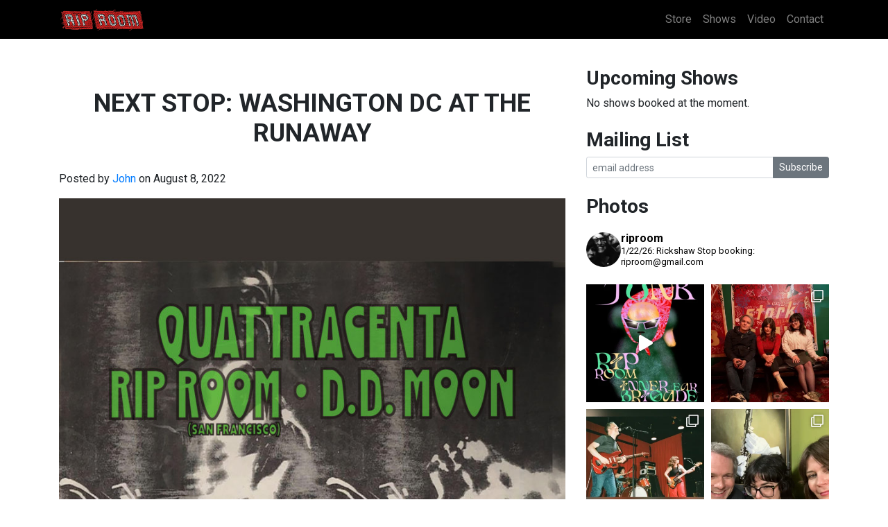

--- FILE ---
content_type: text/html; charset=UTF-8
request_url: https://riproom.com/2022/08/08/next-stop-washington-dc-at-the-runaway/
body_size: 20247
content:
<!DOCTYPE html>
<html lang="en-US" class="no-js">
<head>
	<!-- Global site tag (gtag.js) - Google Analytics -->
	
	

	<meta charset="UTF-8">
	<meta http-equiv="X-UA-Compatible" content="IE=edge">
	<meta name="viewport" content="width=device-width, initial-scale=1.0, maximum-scale=1.0, user-scalable=no">

	<link rel="profile" href="http://gmpg.org/xfn/11">
	
	
<style id="jetpack-boost-critical-css">@media all{#sb_instagram{width:100%;margin:0 auto;padding:0;-webkit-box-sizing:border-box;-moz-box-sizing:border-box;box-sizing:border-box}#sb_instagram #sbi_images{-webkit-box-sizing:border-box;-moz-box-sizing:border-box}#sb_instagram:after{content:"";display:table;clear:both}#sb_instagram #sbi_images{box-sizing:border-box;display:grid;width:100%;padding:12px 0}#sb_instagram .sbi_header_link{-webkit-box-shadow:none;box-shadow:none}#sb_instagram #sbi_images .sbi_item{display:inline-block;width:100%;vertical-align:top;zoom:1;margin:0!important;text-decoration:none;opacity:1;overflow:hidden;-webkit-box-sizing:border-box;-moz-box-sizing:border-box;box-sizing:border-box}#sb_instagram #sbi_images .sbi_item.sbi_transition{opacity:0}#sb_instagram.sbi_col_2 #sbi_images{grid-template-columns:repeat(2,1fr)}#sb_instagram .sbi_photo_wrap{position:relative}#sb_instagram .sbi_photo{display:block;text-decoration:none}#sb_instagram .sbi_photo img{width:100%;height:inherit;object-fit:cover;scale:1;vertical-align:middle}#sb_instagram br{display:none}#sb_instagram a{outline:0}#sb_instagram img{display:block;padding:0!important;margin:0!important;max-width:100%!important;opacity:1!important}#sb_instagram svg:not(:root).svg-inline--fa{height:1em;display:inline-block}#sb_instagram .sbi_type_video .sbi_playbtn,#sb_instagram .sbi_type_video .svg-inline--fa.fa-play,.sbi_type_carousel .fa-clone{display:block!important;position:absolute;z-index:1;color:rgba(255,255,255,.9);font-style:normal!important;text-shadow:0 0 8px rgba(0,0,0,.8)}#sb_instagram .sbi_type_video .sbi_playbtn{z-index:2;top:50%;left:50%;margin-top:-24px;margin-left:-19px;padding:0;font-size:48px}#sb_instagram .sbi_type_carousel .fa-clone{right:12px;top:12px;font-size:24px;text-shadow:0 0 8px rgba(0,0,0,.3)}#sb_instagram .sbi_type_video .svg-inline--fa.fa-play,.sbi_type_carousel svg.fa-clone{-webkit-filter:drop-shadow(0px 0px 2px rgba(0,0,0,.4));filter:drop-shadow(0px 0px 2px rgba(0,0,0,.4))}.sbi-screenreader{text-indent:-9999px!important;display:block!important;width:0!important;height:0!important;line-height:0!important;text-align:left!important;overflow:hidden!important}#sb_instagram .sb_instagram_header,.sb_instagram_header{overflow:hidden;position:relative;-webkit-box-sizing:border-box;-moz-box-sizing:border-box;box-sizing:border-box;padding:12px 0}#sb_instagram .sb_instagram_header a,.sb_instagram_header a{text-decoration:none}#sb_instagram .sb_instagram_header .sbi_header_img,.sb_instagram_header .sbi_header_img{position:relative;width:50px;height:50px;overflow:hidden;-moz-border-radius:40px;-webkit-border-radius:40px;border-radius:50%}#sb_instagram .sb_instagram_header .sbi_header_img_hover,.sb_instagram_header .sbi_header_img_hover{opacity:0;position:absolute;width:100%;top:0;bottom:0;left:0;text-align:center;color:#fff;background:rgba(0,0,0,.75);z-index:2}#sb_instagram .sb_instagram_header .sbi_header_img_hover .sbi_new_logo,.sb_instagram_header .sbi_header_img_hover .sbi_new_logo{position:absolute;top:50%;left:50%;margin-top:-12px;margin-left:-12px;width:24px;height:24px;font-size:24px}#sb_instagram .sb_instagram_header .sbi_header_text,.sb_instagram_header .sbi_header_text{display:flex;gap:20px;justify-content:flex-start;align-items:center}.sbi_feedtheme_header_text{display:flex;justify-content:flex-start;align-items:flex-start;flex:1;flex-direction:column;gap:4px}#sb_instagram .sb_instagram_header h3,.sb_instagram_header h3{font-size:16px;line-height:1.3;margin:0;padding:0}#sb_instagram .sb_instagram_header p,.sb_instagram_header p{font-size:13px;line-height:1.3;margin:0;padding:0}@media all and (max-width:800px){#sb_instagram.sbi_tab_col_2 #sbi_images{grid-template-columns:repeat(2,1fr)}}@media all and (max-width:480px){#sb_instagram.sbi_mob_col_1 #sbi_images{grid-template-columns:1fr}}body:after{content:url(https://riproom.com/wp-content/plugins/instagram-feed/img/sbi-sprite.png);display:none}}@media all{#header{min-height:5rem}.navbar-brand{font-family:"Libre Barcode 39 Text",cursive;font-size:2rem;padding-bottom:0;margin-bottom:-2px}@media (min-width:576px) and (max-width:767.98px){.navbar-expand-md>.container{padding-right:15px;padding-left:15px}}@media (min-width:768px){#header{min-height:6rem}}body{font-family:Roboto,sans-serif;-webkit-font-smoothing:antialiased}h1,h2,h3{font-weight:700}@media (max-width:575px){h1{font-size:2.25rem}h2{font-size:1.75rem}h3{font-size:1.5rem}}ul.gigpress-listing{margin:0;padding:0;list-style:none}.hentry img{max-width:100%;height:auto}}@media all{a.gigpress-tickets-link{font-weight:700;text-transform:uppercase}span.gigpress-sidebar-date{font-weight:700;display:block}ul.gigpress-listing a.gigpress-tickets-link{display:block}}</style><meta name='robots' content='index, follow, max-image-preview:large, max-snippet:-1, max-video-preview:-1' />

	<!-- This site is optimized with the Yoast SEO plugin v26.5 - https://yoast.com/wordpress/plugins/seo/ -->
	<title>Next Stop: Washington DC at The Runaway - Rip Room</title>
	<link rel="canonical" href="https://riproom.com/2022/08/08/next-stop-washington-dc-at-the-runaway/" />
	<meta property="og:locale" content="en_US" />
	<meta property="og:type" content="article" />
	<meta property="og:title" content="Next Stop: Washington DC at The Runaway - Rip Room" />
	<meta property="og:url" content="https://riproom.com/2022/08/08/next-stop-washington-dc-at-the-runaway/" />
	<meta property="og:site_name" content="Rip Room" />
	<meta property="article:publisher" content="https://www.facebook.com/riproomband" />
	<meta property="article:published_time" content="2022-08-08T13:00:00+00:00" />
	<meta property="article:modified_time" content="2022-08-08T19:24:20+00:00" />
	<meta property="og:image" content="https://riproom.com/wp-content/uploads/2022/08/20220809-runaway-819x1024.jpg" />
	<meta name="author" content="John" />
	<meta name="twitter:card" content="summary_large_image" />
	<meta name="twitter:creator" content="@riproom" />
	<meta name="twitter:site" content="@riproom" />
	<meta name="twitter:label1" content="Written by" />
	<meta name="twitter:data1" content="John" />
	<meta name="twitter:label2" content="Est. reading time" />
	<meta name="twitter:data2" content="1 minute" />
	<script data-jetpack-boost="ignore" type="application/ld+json" class="yoast-schema-graph">{"@context":"https://schema.org","@graph":[{"@type":"Article","@id":"https://riproom.com/2022/08/08/next-stop-washington-dc-at-the-runaway/#article","isPartOf":{"@id":"https://riproom.com/2022/08/08/next-stop-washington-dc-at-the-runaway/"},"author":{"name":"John","@id":"https://riproom.com/#/schema/person/ad60d09036e39bab74eadcf19f7c27e3"},"headline":"Next Stop: Washington DC at The Runaway","datePublished":"2022-08-08T13:00:00+00:00","dateModified":"2022-08-08T19:24:20+00:00","mainEntityOfPage":{"@id":"https://riproom.com/2022/08/08/next-stop-washington-dc-at-the-runaway/"},"wordCount":7,"publisher":{"@id":"https://riproom.com/#organization"},"image":{"@id":"https://riproom.com/2022/08/08/next-stop-washington-dc-at-the-runaway/#primaryimage"},"thumbnailUrl":"https://riproom.com/wp-content/uploads/2022/08/20220809-runaway-819x1024.jpg","articleSection":["News"],"inLanguage":"en-US"},{"@type":"WebPage","@id":"https://riproom.com/2022/08/08/next-stop-washington-dc-at-the-runaway/","url":"https://riproom.com/2022/08/08/next-stop-washington-dc-at-the-runaway/","name":"Next Stop: Washington DC at The Runaway - Rip Room","isPartOf":{"@id":"https://riproom.com/#website"},"primaryImageOfPage":{"@id":"https://riproom.com/2022/08/08/next-stop-washington-dc-at-the-runaway/#primaryimage"},"image":{"@id":"https://riproom.com/2022/08/08/next-stop-washington-dc-at-the-runaway/#primaryimage"},"thumbnailUrl":"https://riproom.com/wp-content/uploads/2022/08/20220809-runaway-819x1024.jpg","datePublished":"2022-08-08T13:00:00+00:00","dateModified":"2022-08-08T19:24:20+00:00","breadcrumb":{"@id":"https://riproom.com/2022/08/08/next-stop-washington-dc-at-the-runaway/#breadcrumb"},"inLanguage":"en-US","potentialAction":[{"@type":"ReadAction","target":["https://riproom.com/2022/08/08/next-stop-washington-dc-at-the-runaway/"]}]},{"@type":"ImageObject","inLanguage":"en-US","@id":"https://riproom.com/2022/08/08/next-stop-washington-dc-at-the-runaway/#primaryimage","url":"https://riproom.com/wp-content/uploads/2022/08/20220809-runaway-scaled.jpg","contentUrl":"https://riproom.com/wp-content/uploads/2022/08/20220809-runaway-scaled.jpg","width":2048,"height":2560},{"@type":"BreadcrumbList","@id":"https://riproom.com/2022/08/08/next-stop-washington-dc-at-the-runaway/#breadcrumb","itemListElement":[{"@type":"ListItem","position":1,"name":"Home","item":"https://riproom.com/"},{"@type":"ListItem","position":2,"name":"Next Stop: Washington DC at The Runaway"}]},{"@type":"WebSite","@id":"https://riproom.com/#website","url":"https://riproom.com/","name":"Rip Room","description":"Wound-Up Art Punks","publisher":{"@id":"https://riproom.com/#organization"},"potentialAction":[{"@type":"SearchAction","target":{"@type":"EntryPoint","urlTemplate":"https://riproom.com/?s={search_term_string}"},"query-input":{"@type":"PropertyValueSpecification","valueRequired":true,"valueName":"search_term_string"}}],"inLanguage":"en-US"},{"@type":"Organization","@id":"https://riproom.com/#organization","name":"Rip Room","url":"https://riproom.com/","logo":{"@type":"ImageObject","inLanguage":"en-US","@id":"https://riproom.com/#/schema/logo/image/","url":"https://riproom.com/wp-content/uploads/2017/11/riproom_monsters.jpg","contentUrl":"https://riproom.com/wp-content/uploads/2017/11/riproom_monsters.jpg","width":1200,"height":1200,"caption":"Rip Room"},"image":{"@id":"https://riproom.com/#/schema/logo/image/"},"sameAs":["https://www.facebook.com/riproomband","https://x.com/riproom","https://www.instagram.com/riproom/"]},{"@type":"Person","@id":"https://riproom.com/#/schema/person/ad60d09036e39bab74eadcf19f7c27e3","name":"John","image":{"@type":"ImageObject","inLanguage":"en-US","@id":"https://riproom.com/#/schema/person/image/","url":"https://secure.gravatar.com/avatar/3e88b4403a5bdd246ee3b153c46d6209ff219a7ac60898c63702669e6e1ab47a?s=96&d=mm&r=g","contentUrl":"https://secure.gravatar.com/avatar/3e88b4403a5bdd246ee3b153c46d6209ff219a7ac60898c63702669e6e1ab47a?s=96&d=mm&r=g","caption":"John"},"url":"https://riproom.com/author/john/"}]}</script>
	<!-- / Yoast SEO plugin. -->


<link rel='dns-prefetch' href='//stats.wp.com' />
<link rel='dns-prefetch' href='//cdn.jsdelivr.net' />
<link rel='dns-prefetch' href='//fonts.googleapis.com' />
<link rel='dns-prefetch' href='//use.fontawesome.com' />
<link rel="alternate" type="application/rss+xml" title="Rip Room &raquo; Feed" href="https://riproom.com/feed/" />
<link rel="alternate" type="application/rss+xml" title="Rip Room &raquo; Comments Feed" href="https://riproom.com/comments/feed/" />
<link rel="alternate" title="oEmbed (JSON)" type="application/json+oembed" href="https://riproom.com/wp-json/oembed/1.0/embed?url=https%3A%2F%2Friproom.com%2F2022%2F08%2F08%2Fnext-stop-washington-dc-at-the-runaway%2F" />
<link rel="alternate" title="oEmbed (XML)" type="text/xml+oembed" href="https://riproom.com/wp-json/oembed/1.0/embed?url=https%3A%2F%2Friproom.com%2F2022%2F08%2F08%2Fnext-stop-washington-dc-at-the-runaway%2F&#038;format=xml" />
<style id='wp-img-auto-sizes-contain-inline-css' type='text/css'>
img:is([sizes=auto i],[sizes^="auto," i]){contain-intrinsic-size:3000px 1500px}
/*# sourceURL=wp-img-auto-sizes-contain-inline-css */
</style>
<noscript><link rel='stylesheet' id='sbi_styles-css' href='https://riproom.com/wp-content/plugins/instagram-feed/css/sbi-styles.min.css?ver=6.10.0' type='text/css' media='all' />
</noscript><link rel='stylesheet' id='sbi_styles-css' href='https://riproom.com/wp-content/plugins/instagram-feed/css/sbi-styles.min.css?ver=6.10.0' type='text/css' media="not all" data-media="all" onload="this.media=this.dataset.media; delete this.dataset.media; this.removeAttribute( 'onload' );" />
<style id='wp-block-library-inline-css' type='text/css'>
:root{--wp-block-synced-color:#7a00df;--wp-block-synced-color--rgb:122,0,223;--wp-bound-block-color:var(--wp-block-synced-color);--wp-editor-canvas-background:#ddd;--wp-admin-theme-color:#007cba;--wp-admin-theme-color--rgb:0,124,186;--wp-admin-theme-color-darker-10:#006ba1;--wp-admin-theme-color-darker-10--rgb:0,107,160.5;--wp-admin-theme-color-darker-20:#005a87;--wp-admin-theme-color-darker-20--rgb:0,90,135;--wp-admin-border-width-focus:2px}@media (min-resolution:192dpi){:root{--wp-admin-border-width-focus:1.5px}}.wp-element-button{cursor:pointer}:root .has-very-light-gray-background-color{background-color:#eee}:root .has-very-dark-gray-background-color{background-color:#313131}:root .has-very-light-gray-color{color:#eee}:root .has-very-dark-gray-color{color:#313131}:root .has-vivid-green-cyan-to-vivid-cyan-blue-gradient-background{background:linear-gradient(135deg,#00d084,#0693e3)}:root .has-purple-crush-gradient-background{background:linear-gradient(135deg,#34e2e4,#4721fb 50%,#ab1dfe)}:root .has-hazy-dawn-gradient-background{background:linear-gradient(135deg,#faaca8,#dad0ec)}:root .has-subdued-olive-gradient-background{background:linear-gradient(135deg,#fafae1,#67a671)}:root .has-atomic-cream-gradient-background{background:linear-gradient(135deg,#fdd79a,#004a59)}:root .has-nightshade-gradient-background{background:linear-gradient(135deg,#330968,#31cdcf)}:root .has-midnight-gradient-background{background:linear-gradient(135deg,#020381,#2874fc)}:root{--wp--preset--font-size--normal:16px;--wp--preset--font-size--huge:42px}.has-regular-font-size{font-size:1em}.has-larger-font-size{font-size:2.625em}.has-normal-font-size{font-size:var(--wp--preset--font-size--normal)}.has-huge-font-size{font-size:var(--wp--preset--font-size--huge)}.has-text-align-center{text-align:center}.has-text-align-left{text-align:left}.has-text-align-right{text-align:right}.has-fit-text{white-space:nowrap!important}#end-resizable-editor-section{display:none}.aligncenter{clear:both}.items-justified-left{justify-content:flex-start}.items-justified-center{justify-content:center}.items-justified-right{justify-content:flex-end}.items-justified-space-between{justify-content:space-between}.screen-reader-text{border:0;clip-path:inset(50%);height:1px;margin:-1px;overflow:hidden;padding:0;position:absolute;width:1px;word-wrap:normal!important}.screen-reader-text:focus{background-color:#ddd;clip-path:none;color:#444;display:block;font-size:1em;height:auto;left:5px;line-height:normal;padding:15px 23px 14px;text-decoration:none;top:5px;width:auto;z-index:100000}html :where(.has-border-color){border-style:solid}html :where([style*=border-top-color]){border-top-style:solid}html :where([style*=border-right-color]){border-right-style:solid}html :where([style*=border-bottom-color]){border-bottom-style:solid}html :where([style*=border-left-color]){border-left-style:solid}html :where([style*=border-width]){border-style:solid}html :where([style*=border-top-width]){border-top-style:solid}html :where([style*=border-right-width]){border-right-style:solid}html :where([style*=border-bottom-width]){border-bottom-style:solid}html :where([style*=border-left-width]){border-left-style:solid}html :where(img[class*=wp-image-]){height:auto;max-width:100%}:where(figure){margin:0 0 1em}html :where(.is-position-sticky){--wp-admin--admin-bar--position-offset:var(--wp-admin--admin-bar--height,0px)}@media screen and (max-width:600px){html :where(.is-position-sticky){--wp-admin--admin-bar--position-offset:0px}}

/*# sourceURL=wp-block-library-inline-css */
</style><style id='wp-block-image-inline-css' type='text/css'>
.wp-block-image>a,.wp-block-image>figure>a{display:inline-block}.wp-block-image img{box-sizing:border-box;height:auto;max-width:100%;vertical-align:bottom}@media not (prefers-reduced-motion){.wp-block-image img.hide{visibility:hidden}.wp-block-image img.show{animation:show-content-image .4s}}.wp-block-image[style*=border-radius] img,.wp-block-image[style*=border-radius]>a{border-radius:inherit}.wp-block-image.has-custom-border img{box-sizing:border-box}.wp-block-image.aligncenter{text-align:center}.wp-block-image.alignfull>a,.wp-block-image.alignwide>a{width:100%}.wp-block-image.alignfull img,.wp-block-image.alignwide img{height:auto;width:100%}.wp-block-image .aligncenter,.wp-block-image .alignleft,.wp-block-image .alignright,.wp-block-image.aligncenter,.wp-block-image.alignleft,.wp-block-image.alignright{display:table}.wp-block-image .aligncenter>figcaption,.wp-block-image .alignleft>figcaption,.wp-block-image .alignright>figcaption,.wp-block-image.aligncenter>figcaption,.wp-block-image.alignleft>figcaption,.wp-block-image.alignright>figcaption{caption-side:bottom;display:table-caption}.wp-block-image .alignleft{float:left;margin:.5em 1em .5em 0}.wp-block-image .alignright{float:right;margin:.5em 0 .5em 1em}.wp-block-image .aligncenter{margin-left:auto;margin-right:auto}.wp-block-image :where(figcaption){margin-bottom:1em;margin-top:.5em}.wp-block-image.is-style-circle-mask img{border-radius:9999px}@supports ((-webkit-mask-image:none) or (mask-image:none)) or (-webkit-mask-image:none){.wp-block-image.is-style-circle-mask img{border-radius:0;-webkit-mask-image:url('data:image/svg+xml;utf8,<svg viewBox="0 0 100 100" xmlns="http://www.w3.org/2000/svg"><circle cx="50" cy="50" r="50"/></svg>');mask-image:url('data:image/svg+xml;utf8,<svg viewBox="0 0 100 100" xmlns="http://www.w3.org/2000/svg"><circle cx="50" cy="50" r="50"/></svg>');mask-mode:alpha;-webkit-mask-position:center;mask-position:center;-webkit-mask-repeat:no-repeat;mask-repeat:no-repeat;-webkit-mask-size:contain;mask-size:contain}}:root :where(.wp-block-image.is-style-rounded img,.wp-block-image .is-style-rounded img){border-radius:9999px}.wp-block-image figure{margin:0}.wp-lightbox-container{display:flex;flex-direction:column;position:relative}.wp-lightbox-container img{cursor:zoom-in}.wp-lightbox-container img:hover+button{opacity:1}.wp-lightbox-container button{align-items:center;backdrop-filter:blur(16px) saturate(180%);background-color:#5a5a5a40;border:none;border-radius:4px;cursor:zoom-in;display:flex;height:20px;justify-content:center;opacity:0;padding:0;position:absolute;right:16px;text-align:center;top:16px;width:20px;z-index:100}@media not (prefers-reduced-motion){.wp-lightbox-container button{transition:opacity .2s ease}}.wp-lightbox-container button:focus-visible{outline:3px auto #5a5a5a40;outline:3px auto -webkit-focus-ring-color;outline-offset:3px}.wp-lightbox-container button:hover{cursor:pointer;opacity:1}.wp-lightbox-container button:focus{opacity:1}.wp-lightbox-container button:focus,.wp-lightbox-container button:hover,.wp-lightbox-container button:not(:hover):not(:active):not(.has-background){background-color:#5a5a5a40;border:none}.wp-lightbox-overlay{box-sizing:border-box;cursor:zoom-out;height:100vh;left:0;overflow:hidden;position:fixed;top:0;visibility:hidden;width:100%;z-index:100000}.wp-lightbox-overlay .close-button{align-items:center;cursor:pointer;display:flex;justify-content:center;min-height:40px;min-width:40px;padding:0;position:absolute;right:calc(env(safe-area-inset-right) + 16px);top:calc(env(safe-area-inset-top) + 16px);z-index:5000000}.wp-lightbox-overlay .close-button:focus,.wp-lightbox-overlay .close-button:hover,.wp-lightbox-overlay .close-button:not(:hover):not(:active):not(.has-background){background:none;border:none}.wp-lightbox-overlay .lightbox-image-container{height:var(--wp--lightbox-container-height);left:50%;overflow:hidden;position:absolute;top:50%;transform:translate(-50%,-50%);transform-origin:top left;width:var(--wp--lightbox-container-width);z-index:9999999999}.wp-lightbox-overlay .wp-block-image{align-items:center;box-sizing:border-box;display:flex;height:100%;justify-content:center;margin:0;position:relative;transform-origin:0 0;width:100%;z-index:3000000}.wp-lightbox-overlay .wp-block-image img{height:var(--wp--lightbox-image-height);min-height:var(--wp--lightbox-image-height);min-width:var(--wp--lightbox-image-width);width:var(--wp--lightbox-image-width)}.wp-lightbox-overlay .wp-block-image figcaption{display:none}.wp-lightbox-overlay button{background:none;border:none}.wp-lightbox-overlay .scrim{background-color:#fff;height:100%;opacity:.9;position:absolute;width:100%;z-index:2000000}.wp-lightbox-overlay.active{visibility:visible}@media not (prefers-reduced-motion){.wp-lightbox-overlay.active{animation:turn-on-visibility .25s both}.wp-lightbox-overlay.active img{animation:turn-on-visibility .35s both}.wp-lightbox-overlay.show-closing-animation:not(.active){animation:turn-off-visibility .35s both}.wp-lightbox-overlay.show-closing-animation:not(.active) img{animation:turn-off-visibility .25s both}.wp-lightbox-overlay.zoom.active{animation:none;opacity:1;visibility:visible}.wp-lightbox-overlay.zoom.active .lightbox-image-container{animation:lightbox-zoom-in .4s}.wp-lightbox-overlay.zoom.active .lightbox-image-container img{animation:none}.wp-lightbox-overlay.zoom.active .scrim{animation:turn-on-visibility .4s forwards}.wp-lightbox-overlay.zoom.show-closing-animation:not(.active){animation:none}.wp-lightbox-overlay.zoom.show-closing-animation:not(.active) .lightbox-image-container{animation:lightbox-zoom-out .4s}.wp-lightbox-overlay.zoom.show-closing-animation:not(.active) .lightbox-image-container img{animation:none}.wp-lightbox-overlay.zoom.show-closing-animation:not(.active) .scrim{animation:turn-off-visibility .4s forwards}}@keyframes show-content-image{0%{visibility:hidden}99%{visibility:hidden}to{visibility:visible}}@keyframes turn-on-visibility{0%{opacity:0}to{opacity:1}}@keyframes turn-off-visibility{0%{opacity:1;visibility:visible}99%{opacity:0;visibility:visible}to{opacity:0;visibility:hidden}}@keyframes lightbox-zoom-in{0%{transform:translate(calc((-100vw + var(--wp--lightbox-scrollbar-width))/2 + var(--wp--lightbox-initial-left-position)),calc(-50vh + var(--wp--lightbox-initial-top-position))) scale(var(--wp--lightbox-scale))}to{transform:translate(-50%,-50%) scale(1)}}@keyframes lightbox-zoom-out{0%{transform:translate(-50%,-50%) scale(1);visibility:visible}99%{visibility:visible}to{transform:translate(calc((-100vw + var(--wp--lightbox-scrollbar-width))/2 + var(--wp--lightbox-initial-left-position)),calc(-50vh + var(--wp--lightbox-initial-top-position))) scale(var(--wp--lightbox-scale));visibility:hidden}}
/*# sourceURL=https://riproom.com/wp-includes/blocks/image/style.min.css */
</style>
<style id='global-styles-inline-css' type='text/css'>
:root{--wp--preset--aspect-ratio--square: 1;--wp--preset--aspect-ratio--4-3: 4/3;--wp--preset--aspect-ratio--3-4: 3/4;--wp--preset--aspect-ratio--3-2: 3/2;--wp--preset--aspect-ratio--2-3: 2/3;--wp--preset--aspect-ratio--16-9: 16/9;--wp--preset--aspect-ratio--9-16: 9/16;--wp--preset--color--black: #000000;--wp--preset--color--cyan-bluish-gray: #abb8c3;--wp--preset--color--white: #ffffff;--wp--preset--color--pale-pink: #f78da7;--wp--preset--color--vivid-red: #cf2e2e;--wp--preset--color--luminous-vivid-orange: #ff6900;--wp--preset--color--luminous-vivid-amber: #fcb900;--wp--preset--color--light-green-cyan: #7bdcb5;--wp--preset--color--vivid-green-cyan: #00d084;--wp--preset--color--pale-cyan-blue: #8ed1fc;--wp--preset--color--vivid-cyan-blue: #0693e3;--wp--preset--color--vivid-purple: #9b51e0;--wp--preset--gradient--vivid-cyan-blue-to-vivid-purple: linear-gradient(135deg,rgb(6,147,227) 0%,rgb(155,81,224) 100%);--wp--preset--gradient--light-green-cyan-to-vivid-green-cyan: linear-gradient(135deg,rgb(122,220,180) 0%,rgb(0,208,130) 100%);--wp--preset--gradient--luminous-vivid-amber-to-luminous-vivid-orange: linear-gradient(135deg,rgb(252,185,0) 0%,rgb(255,105,0) 100%);--wp--preset--gradient--luminous-vivid-orange-to-vivid-red: linear-gradient(135deg,rgb(255,105,0) 0%,rgb(207,46,46) 100%);--wp--preset--gradient--very-light-gray-to-cyan-bluish-gray: linear-gradient(135deg,rgb(238,238,238) 0%,rgb(169,184,195) 100%);--wp--preset--gradient--cool-to-warm-spectrum: linear-gradient(135deg,rgb(74,234,220) 0%,rgb(151,120,209) 20%,rgb(207,42,186) 40%,rgb(238,44,130) 60%,rgb(251,105,98) 80%,rgb(254,248,76) 100%);--wp--preset--gradient--blush-light-purple: linear-gradient(135deg,rgb(255,206,236) 0%,rgb(152,150,240) 100%);--wp--preset--gradient--blush-bordeaux: linear-gradient(135deg,rgb(254,205,165) 0%,rgb(254,45,45) 50%,rgb(107,0,62) 100%);--wp--preset--gradient--luminous-dusk: linear-gradient(135deg,rgb(255,203,112) 0%,rgb(199,81,192) 50%,rgb(65,88,208) 100%);--wp--preset--gradient--pale-ocean: linear-gradient(135deg,rgb(255,245,203) 0%,rgb(182,227,212) 50%,rgb(51,167,181) 100%);--wp--preset--gradient--electric-grass: linear-gradient(135deg,rgb(202,248,128) 0%,rgb(113,206,126) 100%);--wp--preset--gradient--midnight: linear-gradient(135deg,rgb(2,3,129) 0%,rgb(40,116,252) 100%);--wp--preset--font-size--small: 13px;--wp--preset--font-size--medium: 20px;--wp--preset--font-size--large: 36px;--wp--preset--font-size--x-large: 42px;--wp--preset--spacing--20: 0.44rem;--wp--preset--spacing--30: 0.67rem;--wp--preset--spacing--40: 1rem;--wp--preset--spacing--50: 1.5rem;--wp--preset--spacing--60: 2.25rem;--wp--preset--spacing--70: 3.38rem;--wp--preset--spacing--80: 5.06rem;--wp--preset--shadow--natural: 6px 6px 9px rgba(0, 0, 0, 0.2);--wp--preset--shadow--deep: 12px 12px 50px rgba(0, 0, 0, 0.4);--wp--preset--shadow--sharp: 6px 6px 0px rgba(0, 0, 0, 0.2);--wp--preset--shadow--outlined: 6px 6px 0px -3px rgb(255, 255, 255), 6px 6px rgb(0, 0, 0);--wp--preset--shadow--crisp: 6px 6px 0px rgb(0, 0, 0);}:where(.is-layout-flex){gap: 0.5em;}:where(.is-layout-grid){gap: 0.5em;}body .is-layout-flex{display: flex;}.is-layout-flex{flex-wrap: wrap;align-items: center;}.is-layout-flex > :is(*, div){margin: 0;}body .is-layout-grid{display: grid;}.is-layout-grid > :is(*, div){margin: 0;}:where(.wp-block-columns.is-layout-flex){gap: 2em;}:where(.wp-block-columns.is-layout-grid){gap: 2em;}:where(.wp-block-post-template.is-layout-flex){gap: 1.25em;}:where(.wp-block-post-template.is-layout-grid){gap: 1.25em;}.has-black-color{color: var(--wp--preset--color--black) !important;}.has-cyan-bluish-gray-color{color: var(--wp--preset--color--cyan-bluish-gray) !important;}.has-white-color{color: var(--wp--preset--color--white) !important;}.has-pale-pink-color{color: var(--wp--preset--color--pale-pink) !important;}.has-vivid-red-color{color: var(--wp--preset--color--vivid-red) !important;}.has-luminous-vivid-orange-color{color: var(--wp--preset--color--luminous-vivid-orange) !important;}.has-luminous-vivid-amber-color{color: var(--wp--preset--color--luminous-vivid-amber) !important;}.has-light-green-cyan-color{color: var(--wp--preset--color--light-green-cyan) !important;}.has-vivid-green-cyan-color{color: var(--wp--preset--color--vivid-green-cyan) !important;}.has-pale-cyan-blue-color{color: var(--wp--preset--color--pale-cyan-blue) !important;}.has-vivid-cyan-blue-color{color: var(--wp--preset--color--vivid-cyan-blue) !important;}.has-vivid-purple-color{color: var(--wp--preset--color--vivid-purple) !important;}.has-black-background-color{background-color: var(--wp--preset--color--black) !important;}.has-cyan-bluish-gray-background-color{background-color: var(--wp--preset--color--cyan-bluish-gray) !important;}.has-white-background-color{background-color: var(--wp--preset--color--white) !important;}.has-pale-pink-background-color{background-color: var(--wp--preset--color--pale-pink) !important;}.has-vivid-red-background-color{background-color: var(--wp--preset--color--vivid-red) !important;}.has-luminous-vivid-orange-background-color{background-color: var(--wp--preset--color--luminous-vivid-orange) !important;}.has-luminous-vivid-amber-background-color{background-color: var(--wp--preset--color--luminous-vivid-amber) !important;}.has-light-green-cyan-background-color{background-color: var(--wp--preset--color--light-green-cyan) !important;}.has-vivid-green-cyan-background-color{background-color: var(--wp--preset--color--vivid-green-cyan) !important;}.has-pale-cyan-blue-background-color{background-color: var(--wp--preset--color--pale-cyan-blue) !important;}.has-vivid-cyan-blue-background-color{background-color: var(--wp--preset--color--vivid-cyan-blue) !important;}.has-vivid-purple-background-color{background-color: var(--wp--preset--color--vivid-purple) !important;}.has-black-border-color{border-color: var(--wp--preset--color--black) !important;}.has-cyan-bluish-gray-border-color{border-color: var(--wp--preset--color--cyan-bluish-gray) !important;}.has-white-border-color{border-color: var(--wp--preset--color--white) !important;}.has-pale-pink-border-color{border-color: var(--wp--preset--color--pale-pink) !important;}.has-vivid-red-border-color{border-color: var(--wp--preset--color--vivid-red) !important;}.has-luminous-vivid-orange-border-color{border-color: var(--wp--preset--color--luminous-vivid-orange) !important;}.has-luminous-vivid-amber-border-color{border-color: var(--wp--preset--color--luminous-vivid-amber) !important;}.has-light-green-cyan-border-color{border-color: var(--wp--preset--color--light-green-cyan) !important;}.has-vivid-green-cyan-border-color{border-color: var(--wp--preset--color--vivid-green-cyan) !important;}.has-pale-cyan-blue-border-color{border-color: var(--wp--preset--color--pale-cyan-blue) !important;}.has-vivid-cyan-blue-border-color{border-color: var(--wp--preset--color--vivid-cyan-blue) !important;}.has-vivid-purple-border-color{border-color: var(--wp--preset--color--vivid-purple) !important;}.has-vivid-cyan-blue-to-vivid-purple-gradient-background{background: var(--wp--preset--gradient--vivid-cyan-blue-to-vivid-purple) !important;}.has-light-green-cyan-to-vivid-green-cyan-gradient-background{background: var(--wp--preset--gradient--light-green-cyan-to-vivid-green-cyan) !important;}.has-luminous-vivid-amber-to-luminous-vivid-orange-gradient-background{background: var(--wp--preset--gradient--luminous-vivid-amber-to-luminous-vivid-orange) !important;}.has-luminous-vivid-orange-to-vivid-red-gradient-background{background: var(--wp--preset--gradient--luminous-vivid-orange-to-vivid-red) !important;}.has-very-light-gray-to-cyan-bluish-gray-gradient-background{background: var(--wp--preset--gradient--very-light-gray-to-cyan-bluish-gray) !important;}.has-cool-to-warm-spectrum-gradient-background{background: var(--wp--preset--gradient--cool-to-warm-spectrum) !important;}.has-blush-light-purple-gradient-background{background: var(--wp--preset--gradient--blush-light-purple) !important;}.has-blush-bordeaux-gradient-background{background: var(--wp--preset--gradient--blush-bordeaux) !important;}.has-luminous-dusk-gradient-background{background: var(--wp--preset--gradient--luminous-dusk) !important;}.has-pale-ocean-gradient-background{background: var(--wp--preset--gradient--pale-ocean) !important;}.has-electric-grass-gradient-background{background: var(--wp--preset--gradient--electric-grass) !important;}.has-midnight-gradient-background{background: var(--wp--preset--gradient--midnight) !important;}.has-small-font-size{font-size: var(--wp--preset--font-size--small) !important;}.has-medium-font-size{font-size: var(--wp--preset--font-size--medium) !important;}.has-large-font-size{font-size: var(--wp--preset--font-size--large) !important;}.has-x-large-font-size{font-size: var(--wp--preset--font-size--x-large) !important;}
/*# sourceURL=global-styles-inline-css */
</style>

<style id='classic-theme-styles-inline-css' type='text/css'>
/*! This file is auto-generated */
.wp-block-button__link{color:#fff;background-color:#32373c;border-radius:9999px;box-shadow:none;text-decoration:none;padding:calc(.667em + 2px) calc(1.333em + 2px);font-size:1.125em}.wp-block-file__button{background:#32373c;color:#fff;text-decoration:none}
/*# sourceURL=/wp-includes/css/classic-themes.min.css */
</style>
<noscript><link rel='stylesheet' id='bootstrap-css' href='https://cdn.jsdelivr.net/npm/bootstrap@4.6.2/dist/css/bootstrap.min.css' type='text/css' media='all' />
</noscript><link rel='stylesheet' id='bootstrap-css' href='https://cdn.jsdelivr.net/npm/bootstrap@4.6.2/dist/css/bootstrap.min.css' type='text/css' media="not all" data-media="all" onload="this.media=this.dataset.media; delete this.dataset.media; this.removeAttribute( 'onload' );" />
<noscript><link rel='stylesheet' id='google-fonts-css' href='https://fonts.googleapis.com/css?family=Libre+Barcode+39+Text|Roboto:400,700&#038;display=swap' type='text/css' media='all' />
</noscript><link rel='stylesheet' id='google-fonts-css' href='https://fonts.googleapis.com/css?family=Libre+Barcode+39+Text|Roboto:400,700&#038;display=swap' type='text/css' media="not all" data-media="all" onload="this.media=this.dataset.media; delete this.dataset.media; this.removeAttribute( 'onload' );" />
<noscript><link rel='stylesheet' id='font-awesome-css' href='https://use.fontawesome.com/releases/v5.9.0/css/all.css' type='text/css' media='all' />
</noscript><link rel='stylesheet' id='font-awesome-css' href='https://use.fontawesome.com/releases/v5.9.0/css/all.css' type='text/css' media="not all" data-media="all" onload="this.media=this.dataset.media; delete this.dataset.media; this.removeAttribute( 'onload' );" />
<noscript><link rel='stylesheet' id='riproom-css' href='https://riproom.com/wp-content/themes/riproom/css/riproom.css?ver=20251212' type='text/css' media='all' />
</noscript><link rel='stylesheet' id='riproom-css' href='https://riproom.com/wp-content/themes/riproom/css/riproom.css?ver=20251212' type='text/css' media="not all" data-media="all" onload="this.media=this.dataset.media; delete this.dataset.media; this.removeAttribute( 'onload' );" />



<link rel="https://api.w.org/" href="https://riproom.com/wp-json/" /><link rel="alternate" title="JSON" type="application/json" href="https://riproom.com/wp-json/wp/v2/posts/892" /><link rel="EditURI" type="application/rsd+xml" title="RSD" href="https://riproom.com/xmlrpc.php?rsd" />
<meta name="generator" content="WordPress 6.9" />
<link rel='shortlink' href='https://riproom.com/?p=892' />
<link href="https://riproom.com/?feed=gigpress" rel="alternate" type="application/rss+xml" title="Upcoming shows" />
	<style>img#wpstats{display:none}</style>
		<!-- Instagram Feed CSS -->
<style type="text/css">
#sb_instagram #sbi_load {padding-bottom: 10px;}
</style>
		<style type="text/css" id="wp-custom-css">
			.home .page-title {display:none;}

.page-header .page-title {
	margin: 0;
	padding: 2rem 0;
	text-align: center;
	text-transform: uppercase;
}

.h1, h1 {
	font-size: 2.25rem;
}

.h2, h2 {
    font-size: 1.75rem;
}

@media(max-width:767px) {
	.float-right.mailing-list {
		float:none!important;
		margin-bottom: 2rem;
	}
}

.sbi_bio {
	color: #212529;
}

.bg-dark {
	background-color: #000 !important;
}

tr.gigpress-row.cancelled a {
	color: inherit;	
}

.navbar-brand {
	width: 200px;
	height: 0;
	margin: 0;
	padding: 35px 0 0 0;
	overflow: hidden;
	background: url('https://riproom.com/wp-content/uploads/2021/11/rip-room-embroidery-reversal.png') no-repeat 0 0;
	background-size: auto 100%;
}

.table.upcoming td:last-child,
.table.upcoming th:last-child:not(.gigpress-heading) {
	display: none !important;
}
		</style>
		<noscript><link rel='stylesheet' id='gigpress-css-css' href='https://riproom.com/wp-content/plugins/gigpress/css/gigpress.css?ver=6.9' type='text/css' media='all' />
</noscript><link rel='stylesheet' id='gigpress-css-css' href='https://riproom.com/wp-content/plugins/gigpress/css/gigpress.css?ver=6.9' type='text/css' media="not all" data-media="all" onload="this.media=this.dataset.media; delete this.dataset.media; this.removeAttribute( 'onload' );" />
</head>
<body class="wp-singular post-template-default single single-post postid-892 single-format-standard wp-theme-riproom">

	<header id="header">

		<nav class="navbar navbar-expand-md navbar-dark bg-dark fixed-top">

			<div class="container">

				<a class="navbar-brand" href="https://riproom.com/">
					Rip Room				</a>

				<button class="navbar-toggler collapsed" type="button" data-toggle="collapse" data-target="#global-nav" aria-controls="global-nav" aria-expanded="false" aria-label="Toggle navigation">
					<span class="navbar-toggler-icon"></span>
				</button>

				<div id="global-nav" class="collapse navbar-collapse"><ul id="menu-main-menu" class="navbar-nav ml-auto"><li id="menu-item-109" class="menu-item menu-item-type-post_type menu-item-object-page menu-item-109 nav-item"><a href="https://riproom.com/store/" class="nav-link">Store</a></li>
<li id="menu-item-53" class="menu-item menu-item-type-post_type menu-item-object-page menu-item-53 nav-item"><a href="https://riproom.com/shows/" class="nav-link">Shows</a></li>
<li id="menu-item-28" class="menu-item menu-item-type-post_type menu-item-object-page menu-item-28 nav-item"><a href="https://riproom.com/video/" class="nav-link">Video</a></li>
<li id="menu-item-4" class="menu-item menu-item-type-post_type menu-item-object-page menu-item-4 nav-item"><a href="https://riproom.com/contact/" class="nav-link">Contact</a></li>
</ul></div>
			</div>

		</nav>

	</header>

	<section>

		<div class="container">

			<div class="row">

				<div class="col-md-8">
				
<article id="post-892" class="post-892 post type-post status-publish format-standard hentry category-news">

	<header class="page-header">
		<h1 class="page-title">Next Stop: Washington DC at The Runaway</h1>			<p class="byline">
			Posted by <a href="https://riproom.com/author/john/">John</a>			on			August 8, 2022		</p>
		</header><!-- .page-header -->

	<div class="page-content">
	
<figure class="wp-block-image size-large"><img fetchpriority="high" decoding="async" width="819" height="1024" src="https://riproom.com/wp-content/uploads/2022/08/20220809-runaway-819x1024.jpg" alt="" class="wp-image-893" srcset="https://riproom.com/wp-content/uploads/2022/08/20220809-runaway-819x1024.jpg 819w, https://riproom.com/wp-content/uploads/2022/08/20220809-runaway-240x300.jpg 240w, https://riproom.com/wp-content/uploads/2022/08/20220809-runaway-768x960.jpg 768w, https://riproom.com/wp-content/uploads/2022/08/20220809-runaway-1229x1536.jpg 1229w, https://riproom.com/wp-content/uploads/2022/08/20220809-runaway-1638x2048.jpg 1638w, https://riproom.com/wp-content/uploads/2022/08/20220809-runaway-1200x1500.jpg 1200w, https://riproom.com/wp-content/uploads/2022/08/20220809-runaway-scaled.jpg 2048w" sizes="(max-width: 819px) 100vw, 819px" /></figure>
	</div><!-- .page-content -->

</article><!-- #post-## -->
				</div>

				<div class="col-md-4">
									<div class="widget-area">
						<aside id="gigpress-2" class="widget mb-4 widget_gigpress"><h2 class="title">Upcoming Shows</h2>
<p class="gigpress-empty">No shows booked at the moment.</p><!-- Generated by GigPress 2.3.26 -->
	</aside><aside id="custom_html-2" class="widget_text widget mb-4 widget_custom_html"><h2 class="title">Mailing List</h2><div class="textwidget custom-html-widget">
<!-- Begin Mailchimp Signup Form -->
<div id="mc_embed_signup-69736bf64b183">

	<form action="https://gmail.us20.list-manage.com/subscribe/post?u=fa8ba9f38d61463ed5c90619f&amp;id=666fa3fbf0" method="post" class="mc-validate" id="mc-subscribe-form-69736bf64b183" target="_blank">

		<!-- real people should not fill this in and expect good things - do not remove this or risk form bot signups-->
		<div style="position: absolute; left: -5000px;" aria-hidden="true">
			<input type="text" name="b_fa8ba9f38d61463ed5c90619f_666fa3fbf0" tabindex="-1" value="">
		</div>

		<div class="input-group">
			<input type="email" name="EMAIL" class="form-control form-control-sm required"  placeholder="email address" >
			<div class="input-group-append">
				<button class="btn btn-sm btn-secondary" type="submit" name="subscribe" value="Subscribe">Subscribe</button>
			</div>
		</div>

	</form>

	<script data-jetpack-boost="ignore">
		jQuery(document).ready(function() {
			if(typeof jQuery().validate === 'function')
				jQuery('#mc-subscribe-form-69736bf64b183').validate({
					errorClass: 'text-danger',
					errorPlacement: function(error, element) {
						error.insertAfter(element.parent());
					}
				});
		});
	</script>

</div>
<!-- /#mc_embed_signup-69736bf64b183 -->

</div></aside><aside id="text-3" class="widget mb-4 widget_text"><h2 class="title">Photos</h2>			<div class="textwidget">
<div id="sb_instagram"  class="sbi sbi_mob_col_1 sbi_tab_col_2 sbi_col_2" style="padding-bottom: 10px; background-color: rgb(255,255,255); width: 100%;"	 data-feedid="sbi_riproom#12"  data-res="auto" data-cols="2" data-colsmobile="1" data-colstablet="2" data-num="12" data-nummobile="" data-item-padding="5"	 data-shortcode-atts="{}"  data-postid="892" data-locatornonce="6c83dfc41d" data-imageaspectratio="1:1" data-sbi-flags="favorLocal">
	<div class="sb_instagram_header "   >
	<a class="sbi_header_link" target="_blank"
	   rel="nofollow noopener" href="https://www.instagram.com/riproom/" title="@riproom">
		<div class="sbi_header_text">
			<div class="sbi_header_img"  data-avatar-url="https://scontent-iad3-1.xx.fbcdn.net/v/t51.2885-15/47102914_335679070362053_3051054027304337408_n.jpg?_nc_cat=104&amp;ccb=1-7&amp;_nc_sid=7d201b&amp;_nc_ohc=r8Rj0cRoi2AQ7kNvwHu2kgQ&amp;_nc_oc=AdnE_oOOJfqjyg1jEfntHTqdkVvUX7cNmPqstBio70KKXERVRBMaGmmM90l6iHIUQvY&amp;_nc_zt=23&amp;_nc_ht=scontent-iad3-1.xx&amp;edm=AL-3X8kEAAAA&amp;oh=00_Afo7i74dWOwxclJCFRMdbxCZscL0JCmA5ktkj5V9-aEWBA&amp;oe=6979217C">
									<div class="sbi_header_img_hover"  ><svg class="sbi_new_logo fa-instagram fa-w-14" aria-hidden="true" data-fa-processed="" aria-label="Instagram" data-prefix="fab" data-icon="instagram" role="img" viewBox="0 0 448 512">
                    <path fill="currentColor" d="M224.1 141c-63.6 0-114.9 51.3-114.9 114.9s51.3 114.9 114.9 114.9S339 319.5 339 255.9 287.7 141 224.1 141zm0 189.6c-41.1 0-74.7-33.5-74.7-74.7s33.5-74.7 74.7-74.7 74.7 33.5 74.7 74.7-33.6 74.7-74.7 74.7zm146.4-194.3c0 14.9-12 26.8-26.8 26.8-14.9 0-26.8-12-26.8-26.8s12-26.8 26.8-26.8 26.8 12 26.8 26.8zm76.1 27.2c-1.7-35.9-9.9-67.7-36.2-93.9-26.2-26.2-58-34.4-93.9-36.2-37-2.1-147.9-2.1-184.9 0-35.8 1.7-67.6 9.9-93.9 36.1s-34.4 58-36.2 93.9c-2.1 37-2.1 147.9 0 184.9 1.7 35.9 9.9 67.7 36.2 93.9s58 34.4 93.9 36.2c37 2.1 147.9 2.1 184.9 0 35.9-1.7 67.7-9.9 93.9-36.2 26.2-26.2 34.4-58 36.2-93.9 2.1-37 2.1-147.8 0-184.8zM398.8 388c-7.8 19.6-22.9 34.7-42.6 42.6-29.5 11.7-99.5 9-132.1 9s-102.7 2.6-132.1-9c-19.6-7.8-34.7-22.9-42.6-42.6-11.7-29.5-9-99.5-9-132.1s-2.6-102.7 9-132.1c7.8-19.6 22.9-34.7 42.6-42.6 29.5-11.7 99.5-9 132.1-9s102.7-2.6 132.1 9c19.6 7.8 34.7 22.9 42.6 42.6 11.7 29.5 9 99.5 9 132.1s2.7 102.7-9 132.1z"></path>
                </svg></div>
					<img loading="lazy" decoding="async"  src="https://riproom.com/wp-content/uploads/sb-instagram-feed-images/riproom.webp" alt="" width="50" height="50">
				
							</div>

			<div class="sbi_feedtheme_header_text">
				<h3 style="color: rgb(0,0,0);">riproom</h3>
									<p class="sbi_bio" style="color: rgb(0,0,0);">1/22/26: Rickshaw Stop<br>
booking: riproom@gmail.com</p>
							</div>
		</div>
	</a>
</div>

	<div id="sbi_images"  style="gap: 10px;">
		<div class="sbi_item sbi_type_video sbi_new sbi_transition"
	id="sbi_18047020343707473" data-date="1768930887">
	<div class="sbi_photo_wrap">
		<a class="sbi_photo" href="https://www.instagram.com/reel/DTvayL9j8H_/" target="_blank" rel="noopener nofollow"
			data-full-res="https://scontent-iad3-1.cdninstagram.com/v/t51.82787-15/619450541_18446830948103840_5654792293989854430_n.jpg?stp=dst-jpg_e35_tt6&#038;_nc_cat=108&#038;ccb=7-5&#038;_nc_sid=18de74&#038;efg=eyJlZmdfdGFnIjoiQ0xJUFMuYmVzdF9pbWFnZV91cmxnZW4uQzMifQ%3D%3D&#038;_nc_ohc=-Rx1nUN9gQYQ7kNvwEz68j2&#038;_nc_oc=AdlPDfOPNHsNIsRngH_tT2GRidfA0iY_T_IbFsZZs5BFd9-F-_SlmCjfXyQIbcXXVWQ&#038;_nc_zt=23&#038;_nc_ht=scontent-iad3-1.cdninstagram.com&#038;edm=AM6HXa8EAAAA&#038;_nc_gid=tLZJtKFCCnOSCVujcO82dA&#038;oh=00_Afpvrs3hWiWUaABEpJux2TUwTuYTauRJm-Pr1QO2mnlqWw&#038;oe=69790A9B"
			data-img-src-set="{&quot;d&quot;:&quot;https:\/\/scontent-iad3-1.cdninstagram.com\/v\/t51.82787-15\/619450541_18446830948103840_5654792293989854430_n.jpg?stp=dst-jpg_e35_tt6&amp;_nc_cat=108&amp;ccb=7-5&amp;_nc_sid=18de74&amp;efg=eyJlZmdfdGFnIjoiQ0xJUFMuYmVzdF9pbWFnZV91cmxnZW4uQzMifQ%3D%3D&amp;_nc_ohc=-Rx1nUN9gQYQ7kNvwEz68j2&amp;_nc_oc=AdlPDfOPNHsNIsRngH_tT2GRidfA0iY_T_IbFsZZs5BFd9-F-_SlmCjfXyQIbcXXVWQ&amp;_nc_zt=23&amp;_nc_ht=scontent-iad3-1.cdninstagram.com&amp;edm=AM6HXa8EAAAA&amp;_nc_gid=tLZJtKFCCnOSCVujcO82dA&amp;oh=00_Afpvrs3hWiWUaABEpJux2TUwTuYTauRJm-Pr1QO2mnlqWw&amp;oe=69790A9B&quot;,&quot;150&quot;:&quot;https:\/\/scontent-iad3-1.cdninstagram.com\/v\/t51.82787-15\/619450541_18446830948103840_5654792293989854430_n.jpg?stp=dst-jpg_e35_tt6&amp;_nc_cat=108&amp;ccb=7-5&amp;_nc_sid=18de74&amp;efg=eyJlZmdfdGFnIjoiQ0xJUFMuYmVzdF9pbWFnZV91cmxnZW4uQzMifQ%3D%3D&amp;_nc_ohc=-Rx1nUN9gQYQ7kNvwEz68j2&amp;_nc_oc=AdlPDfOPNHsNIsRngH_tT2GRidfA0iY_T_IbFsZZs5BFd9-F-_SlmCjfXyQIbcXXVWQ&amp;_nc_zt=23&amp;_nc_ht=scontent-iad3-1.cdninstagram.com&amp;edm=AM6HXa8EAAAA&amp;_nc_gid=tLZJtKFCCnOSCVujcO82dA&amp;oh=00_Afpvrs3hWiWUaABEpJux2TUwTuYTauRJm-Pr1QO2mnlqWw&amp;oe=69790A9B&quot;,&quot;320&quot;:&quot;https:\/\/scontent-iad3-1.cdninstagram.com\/v\/t51.82787-15\/619450541_18446830948103840_5654792293989854430_n.jpg?stp=dst-jpg_e35_tt6&amp;_nc_cat=108&amp;ccb=7-5&amp;_nc_sid=18de74&amp;efg=eyJlZmdfdGFnIjoiQ0xJUFMuYmVzdF9pbWFnZV91cmxnZW4uQzMifQ%3D%3D&amp;_nc_ohc=-Rx1nUN9gQYQ7kNvwEz68j2&amp;_nc_oc=AdlPDfOPNHsNIsRngH_tT2GRidfA0iY_T_IbFsZZs5BFd9-F-_SlmCjfXyQIbcXXVWQ&amp;_nc_zt=23&amp;_nc_ht=scontent-iad3-1.cdninstagram.com&amp;edm=AM6HXa8EAAAA&amp;_nc_gid=tLZJtKFCCnOSCVujcO82dA&amp;oh=00_Afpvrs3hWiWUaABEpJux2TUwTuYTauRJm-Pr1QO2mnlqWw&amp;oe=69790A9B&quot;,&quot;640&quot;:&quot;https:\/\/scontent-iad3-1.cdninstagram.com\/v\/t51.82787-15\/619450541_18446830948103840_5654792293989854430_n.jpg?stp=dst-jpg_e35_tt6&amp;_nc_cat=108&amp;ccb=7-5&amp;_nc_sid=18de74&amp;efg=eyJlZmdfdGFnIjoiQ0xJUFMuYmVzdF9pbWFnZV91cmxnZW4uQzMifQ%3D%3D&amp;_nc_ohc=-Rx1nUN9gQYQ7kNvwEz68j2&amp;_nc_oc=AdlPDfOPNHsNIsRngH_tT2GRidfA0iY_T_IbFsZZs5BFd9-F-_SlmCjfXyQIbcXXVWQ&amp;_nc_zt=23&amp;_nc_ht=scontent-iad3-1.cdninstagram.com&amp;edm=AM6HXa8EAAAA&amp;_nc_gid=tLZJtKFCCnOSCVujcO82dA&amp;oh=00_Afpvrs3hWiWUaABEpJux2TUwTuYTauRJm-Pr1QO2mnlqWw&amp;oe=69790A9B&quot;}">
			<span class="sbi-screenreader">Are you working for the weekend? 
Fu€|&lt; the weeken</span>
						<svg style="color: rgba(255,255,255,1)" class="svg-inline--fa fa-play fa-w-14 sbi_playbtn" aria-label="Play" aria-hidden="true" data-fa-processed="" data-prefix="fa" data-icon="play" role="presentation" xmlns="http://www.w3.org/2000/svg" viewBox="0 0 448 512"><path fill="currentColor" d="M424.4 214.7L72.4 6.6C43.8-10.3 0 6.1 0 47.9V464c0 37.5 40.7 60.1 72.4 41.3l352-208c31.4-18.5 31.5-64.1 0-82.6z"></path></svg>			<img decoding="async" src="https://riproom.com/wp-content/plugins/instagram-feed/img/placeholder.png" alt="Are you working for the weekend? 
Fu€|&lt; the weekend!

This Thursday we’re playing @rickshawstop with @gumbysjunk and @innerearbrigade as part of the Rickshaw Staff Curates shows this month.

Ticket link in bio!

Curated by John Karr
Video by @scottmcarberry" aria-hidden="true">
		</a>
	</div>
</div><div class="sbi_item sbi_type_carousel sbi_new sbi_transition"
	id="sbi_18563262460002822" data-date="1768236269">
	<div class="sbi_photo_wrap">
		<a class="sbi_photo" href="https://www.instagram.com/p/DTavRTclBPT/" target="_blank" rel="noopener nofollow"
			data-full-res="https://scontent-iad3-2.cdninstagram.com/v/t51.82787-15/612100376_18445646170103840_7501110971405428264_n.jpg?stp=dst-jpg_e35_tt6&#038;_nc_cat=111&#038;ccb=7-5&#038;_nc_sid=18de74&#038;efg=eyJlZmdfdGFnIjoiQ0FST1VTRUxfSVRFTS5iZXN0X2ltYWdlX3VybGdlbi5DMyJ9&#038;_nc_ohc=iVN3isebLLIQ7kNvwHCNDkp&#038;_nc_oc=AdkFaRU967FkiBgDLN9VqbUGCnvy_mnQorgrPZEpemmvE-semZxaPEjK6Uu7Zk7572Y&#038;_nc_zt=23&#038;_nc_ht=scontent-iad3-2.cdninstagram.com&#038;edm=AM6HXa8EAAAA&#038;_nc_gid=tLZJtKFCCnOSCVujcO82dA&#038;oh=00_Afrcybw1qe9D24vftFHwMd3_bqIbJdBCNbs6kSUR1hrODg&#038;oe=6978F1D0"
			data-img-src-set="{&quot;d&quot;:&quot;https:\/\/scontent-iad3-2.cdninstagram.com\/v\/t51.82787-15\/612100376_18445646170103840_7501110971405428264_n.jpg?stp=dst-jpg_e35_tt6&amp;_nc_cat=111&amp;ccb=7-5&amp;_nc_sid=18de74&amp;efg=eyJlZmdfdGFnIjoiQ0FST1VTRUxfSVRFTS5iZXN0X2ltYWdlX3VybGdlbi5DMyJ9&amp;_nc_ohc=iVN3isebLLIQ7kNvwHCNDkp&amp;_nc_oc=AdkFaRU967FkiBgDLN9VqbUGCnvy_mnQorgrPZEpemmvE-semZxaPEjK6Uu7Zk7572Y&amp;_nc_zt=23&amp;_nc_ht=scontent-iad3-2.cdninstagram.com&amp;edm=AM6HXa8EAAAA&amp;_nc_gid=tLZJtKFCCnOSCVujcO82dA&amp;oh=00_Afrcybw1qe9D24vftFHwMd3_bqIbJdBCNbs6kSUR1hrODg&amp;oe=6978F1D0&quot;,&quot;150&quot;:&quot;https:\/\/scontent-iad3-2.cdninstagram.com\/v\/t51.82787-15\/612100376_18445646170103840_7501110971405428264_n.jpg?stp=dst-jpg_e35_tt6&amp;_nc_cat=111&amp;ccb=7-5&amp;_nc_sid=18de74&amp;efg=eyJlZmdfdGFnIjoiQ0FST1VTRUxfSVRFTS5iZXN0X2ltYWdlX3VybGdlbi5DMyJ9&amp;_nc_ohc=iVN3isebLLIQ7kNvwHCNDkp&amp;_nc_oc=AdkFaRU967FkiBgDLN9VqbUGCnvy_mnQorgrPZEpemmvE-semZxaPEjK6Uu7Zk7572Y&amp;_nc_zt=23&amp;_nc_ht=scontent-iad3-2.cdninstagram.com&amp;edm=AM6HXa8EAAAA&amp;_nc_gid=tLZJtKFCCnOSCVujcO82dA&amp;oh=00_Afrcybw1qe9D24vftFHwMd3_bqIbJdBCNbs6kSUR1hrODg&amp;oe=6978F1D0&quot;,&quot;320&quot;:&quot;https:\/\/scontent-iad3-2.cdninstagram.com\/v\/t51.82787-15\/612100376_18445646170103840_7501110971405428264_n.jpg?stp=dst-jpg_e35_tt6&amp;_nc_cat=111&amp;ccb=7-5&amp;_nc_sid=18de74&amp;efg=eyJlZmdfdGFnIjoiQ0FST1VTRUxfSVRFTS5iZXN0X2ltYWdlX3VybGdlbi5DMyJ9&amp;_nc_ohc=iVN3isebLLIQ7kNvwHCNDkp&amp;_nc_oc=AdkFaRU967FkiBgDLN9VqbUGCnvy_mnQorgrPZEpemmvE-semZxaPEjK6Uu7Zk7572Y&amp;_nc_zt=23&amp;_nc_ht=scontent-iad3-2.cdninstagram.com&amp;edm=AM6HXa8EAAAA&amp;_nc_gid=tLZJtKFCCnOSCVujcO82dA&amp;oh=00_Afrcybw1qe9D24vftFHwMd3_bqIbJdBCNbs6kSUR1hrODg&amp;oe=6978F1D0&quot;,&quot;640&quot;:&quot;https:\/\/scontent-iad3-2.cdninstagram.com\/v\/t51.82787-15\/612100376_18445646170103840_7501110971405428264_n.jpg?stp=dst-jpg_e35_tt6&amp;_nc_cat=111&amp;ccb=7-5&amp;_nc_sid=18de74&amp;efg=eyJlZmdfdGFnIjoiQ0FST1VTRUxfSVRFTS5iZXN0X2ltYWdlX3VybGdlbi5DMyJ9&amp;_nc_ohc=iVN3isebLLIQ7kNvwHCNDkp&amp;_nc_oc=AdkFaRU967FkiBgDLN9VqbUGCnvy_mnQorgrPZEpemmvE-semZxaPEjK6Uu7Zk7572Y&amp;_nc_zt=23&amp;_nc_ht=scontent-iad3-2.cdninstagram.com&amp;edm=AM6HXa8EAAAA&amp;_nc_gid=tLZJtKFCCnOSCVujcO82dA&amp;oh=00_Afrcybw1qe9D24vftFHwMd3_bqIbJdBCNbs6kSUR1hrODg&amp;oe=6978F1D0&quot;}">
			<span class="sbi-screenreader">THURSDAY JANUARY 22nd

Rickshaw Staff Curates with</span>
			<svg class="svg-inline--fa fa-clone fa-w-16 sbi_lightbox_carousel_icon" aria-hidden="true" aria-label="Clone" data-fa-proƒcessed="" data-prefix="far" data-icon="clone" role="img" xmlns="http://www.w3.org/2000/svg" viewBox="0 0 512 512">
                    <path fill="currentColor" d="M464 0H144c-26.51 0-48 21.49-48 48v48H48c-26.51 0-48 21.49-48 48v320c0 26.51 21.49 48 48 48h320c26.51 0 48-21.49 48-48v-48h48c26.51 0 48-21.49 48-48V48c0-26.51-21.49-48-48-48zM362 464H54a6 6 0 0 1-6-6V150a6 6 0 0 1 6-6h42v224c0 26.51 21.49 48 48 48h224v42a6 6 0 0 1-6 6zm96-96H150a6 6 0 0 1-6-6V54a6 6 0 0 1 6-6h308a6 6 0 0 1 6 6v308a6 6 0 0 1-6 6z"></path>
                </svg>						<img decoding="async" src="https://riproom.com/wp-content/plugins/instagram-feed/img/placeholder.png" alt="THURSDAY JANUARY 22nd

Rickshaw Staff Curates with
GUMBY’S JUNK
RIP ROOM
INNER EAR BRIGADE

All ages | $15/$20 | 7:30pm doors

Show curated by John Karr
Poster by @ohlousy" aria-hidden="true">
		</a>
	</div>
</div><div class="sbi_item sbi_type_carousel sbi_new sbi_transition"
	id="sbi_18096898762714247" data-date="1767206519">
	<div class="sbi_photo_wrap">
		<a class="sbi_photo" href="https://www.instagram.com/p/DS8DLWuDy_2/" target="_blank" rel="noopener nofollow"
			data-full-res="https://scontent-iad3-2.cdninstagram.com/v/t51.82787-15/608212596_18444061486103840_4618569961937236393_n.jpg?stp=dst-jpg_e35_tt6&#038;_nc_cat=103&#038;ccb=7-5&#038;_nc_sid=18de74&#038;efg=eyJlZmdfdGFnIjoiQ0FST1VTRUxfSVRFTS5iZXN0X2ltYWdlX3VybGdlbi5DMyJ9&#038;_nc_ohc=-7Sdrp2kcDEQ7kNvwFjKCsQ&#038;_nc_oc=AdmiV6kzR0PP4H2eDhNDiSEOv3EVvUcHMHk3JDEQPcjkyhREOP9rdyTwQhZoCr2NE6o&#038;_nc_zt=23&#038;_nc_ht=scontent-iad3-2.cdninstagram.com&#038;edm=AM6HXa8EAAAA&#038;_nc_gid=tLZJtKFCCnOSCVujcO82dA&#038;oh=00_Afo2wOqZw1Q91KSjfHcAKE6389mqKUe0K4qupsPbCjQ1SA&#038;oe=6978F31B"
			data-img-src-set="{&quot;d&quot;:&quot;https:\/\/scontent-iad3-2.cdninstagram.com\/v\/t51.82787-15\/608212596_18444061486103840_4618569961937236393_n.jpg?stp=dst-jpg_e35_tt6&amp;_nc_cat=103&amp;ccb=7-5&amp;_nc_sid=18de74&amp;efg=eyJlZmdfdGFnIjoiQ0FST1VTRUxfSVRFTS5iZXN0X2ltYWdlX3VybGdlbi5DMyJ9&amp;_nc_ohc=-7Sdrp2kcDEQ7kNvwFjKCsQ&amp;_nc_oc=AdmiV6kzR0PP4H2eDhNDiSEOv3EVvUcHMHk3JDEQPcjkyhREOP9rdyTwQhZoCr2NE6o&amp;_nc_zt=23&amp;_nc_ht=scontent-iad3-2.cdninstagram.com&amp;edm=AM6HXa8EAAAA&amp;_nc_gid=tLZJtKFCCnOSCVujcO82dA&amp;oh=00_Afo2wOqZw1Q91KSjfHcAKE6389mqKUe0K4qupsPbCjQ1SA&amp;oe=6978F31B&quot;,&quot;150&quot;:&quot;https:\/\/scontent-iad3-2.cdninstagram.com\/v\/t51.82787-15\/608212596_18444061486103840_4618569961937236393_n.jpg?stp=dst-jpg_e35_tt6&amp;_nc_cat=103&amp;ccb=7-5&amp;_nc_sid=18de74&amp;efg=eyJlZmdfdGFnIjoiQ0FST1VTRUxfSVRFTS5iZXN0X2ltYWdlX3VybGdlbi5DMyJ9&amp;_nc_ohc=-7Sdrp2kcDEQ7kNvwFjKCsQ&amp;_nc_oc=AdmiV6kzR0PP4H2eDhNDiSEOv3EVvUcHMHk3JDEQPcjkyhREOP9rdyTwQhZoCr2NE6o&amp;_nc_zt=23&amp;_nc_ht=scontent-iad3-2.cdninstagram.com&amp;edm=AM6HXa8EAAAA&amp;_nc_gid=tLZJtKFCCnOSCVujcO82dA&amp;oh=00_Afo2wOqZw1Q91KSjfHcAKE6389mqKUe0K4qupsPbCjQ1SA&amp;oe=6978F31B&quot;,&quot;320&quot;:&quot;https:\/\/scontent-iad3-2.cdninstagram.com\/v\/t51.82787-15\/608212596_18444061486103840_4618569961937236393_n.jpg?stp=dst-jpg_e35_tt6&amp;_nc_cat=103&amp;ccb=7-5&amp;_nc_sid=18de74&amp;efg=eyJlZmdfdGFnIjoiQ0FST1VTRUxfSVRFTS5iZXN0X2ltYWdlX3VybGdlbi5DMyJ9&amp;_nc_ohc=-7Sdrp2kcDEQ7kNvwFjKCsQ&amp;_nc_oc=AdmiV6kzR0PP4H2eDhNDiSEOv3EVvUcHMHk3JDEQPcjkyhREOP9rdyTwQhZoCr2NE6o&amp;_nc_zt=23&amp;_nc_ht=scontent-iad3-2.cdninstagram.com&amp;edm=AM6HXa8EAAAA&amp;_nc_gid=tLZJtKFCCnOSCVujcO82dA&amp;oh=00_Afo2wOqZw1Q91KSjfHcAKE6389mqKUe0K4qupsPbCjQ1SA&amp;oe=6978F31B&quot;,&quot;640&quot;:&quot;https:\/\/scontent-iad3-2.cdninstagram.com\/v\/t51.82787-15\/608212596_18444061486103840_4618569961937236393_n.jpg?stp=dst-jpg_e35_tt6&amp;_nc_cat=103&amp;ccb=7-5&amp;_nc_sid=18de74&amp;efg=eyJlZmdfdGFnIjoiQ0FST1VTRUxfSVRFTS5iZXN0X2ltYWdlX3VybGdlbi5DMyJ9&amp;_nc_ohc=-7Sdrp2kcDEQ7kNvwFjKCsQ&amp;_nc_oc=AdmiV6kzR0PP4H2eDhNDiSEOv3EVvUcHMHk3JDEQPcjkyhREOP9rdyTwQhZoCr2NE6o&amp;_nc_zt=23&amp;_nc_ht=scontent-iad3-2.cdninstagram.com&amp;edm=AM6HXa8EAAAA&amp;_nc_gid=tLZJtKFCCnOSCVujcO82dA&amp;oh=00_Afo2wOqZw1Q91KSjfHcAKE6389mqKUe0K4qupsPbCjQ1SA&amp;oe=6978F31B&quot;}">
			<span class="sbi-screenreader">We’re starting 2026 with a banger of a show! Excit</span>
			<svg class="svg-inline--fa fa-clone fa-w-16 sbi_lightbox_carousel_icon" aria-hidden="true" aria-label="Clone" data-fa-proƒcessed="" data-prefix="far" data-icon="clone" role="img" xmlns="http://www.w3.org/2000/svg" viewBox="0 0 512 512">
                    <path fill="currentColor" d="M464 0H144c-26.51 0-48 21.49-48 48v48H48c-26.51 0-48 21.49-48 48v320c0 26.51 21.49 48 48 48h320c26.51 0 48-21.49 48-48v-48h48c26.51 0 48-21.49 48-48V48c0-26.51-21.49-48-48-48zM362 464H54a6 6 0 0 1-6-6V150a6 6 0 0 1 6-6h42v224c0 26.51 21.49 48 48 48h224v42a6 6 0 0 1-6 6zm96-96H150a6 6 0 0 1-6-6V54a6 6 0 0 1 6-6h308a6 6 0 0 1 6 6v308a6 6 0 0 1-6 6z"></path>
                </svg>						<img decoding="async" src="https://riproom.com/wp-content/plugins/instagram-feed/img/placeholder.png" alt="We’re starting 2026 with a banger of a show! Excited to be included in the @rickshawstop staff curates series in January, supporting @gumbysjunk along with @innerearbrigade 

Thanks to John Karr for curating this one! 

Photo by @orangefriendlyfrog 
Poster by @ohlousy" aria-hidden="true">
		</a>
	</div>
</div><div class="sbi_item sbi_type_carousel sbi_new sbi_transition"
	id="sbi_17930653749077016" data-date="1763574278">
	<div class="sbi_photo_wrap">
		<a class="sbi_photo" href="https://www.instagram.com/p/DRPzOgvj602/" target="_blank" rel="noopener nofollow"
			data-full-res="https://scontent-iad3-2.cdninstagram.com/v/t51.82787-15/583224180_18438505264103840_3314538744658850618_n.jpg?stp=dst-jpg_e35_tt6&#038;_nc_cat=103&#038;ccb=7-5&#038;_nc_sid=18de74&#038;efg=eyJlZmdfdGFnIjoiQ0FST1VTRUxfSVRFTS5iZXN0X2ltYWdlX3VybGdlbi5DMyJ9&#038;_nc_ohc=qH4-myFTthsQ7kNvwH_AKoU&#038;_nc_oc=AdmHsh8bRE8ymPOfkmle60uW7mDLlJd0U7WrG21xPO2cbJTElP267nwON4n08bWW9-Y&#038;_nc_zt=23&#038;_nc_ht=scontent-iad3-2.cdninstagram.com&#038;edm=AM6HXa8EAAAA&#038;_nc_gid=tLZJtKFCCnOSCVujcO82dA&#038;oh=00_Afqg00EvdEWtKUT-0hOc2Porwnt_ZbqS5GaQZuUG0yA0hg&#038;oe=6979112A"
			data-img-src-set="{&quot;d&quot;:&quot;https:\/\/scontent-iad3-2.cdninstagram.com\/v\/t51.82787-15\/583224180_18438505264103840_3314538744658850618_n.jpg?stp=dst-jpg_e35_tt6&amp;_nc_cat=103&amp;ccb=7-5&amp;_nc_sid=18de74&amp;efg=eyJlZmdfdGFnIjoiQ0FST1VTRUxfSVRFTS5iZXN0X2ltYWdlX3VybGdlbi5DMyJ9&amp;_nc_ohc=qH4-myFTthsQ7kNvwH_AKoU&amp;_nc_oc=AdmHsh8bRE8ymPOfkmle60uW7mDLlJd0U7WrG21xPO2cbJTElP267nwON4n08bWW9-Y&amp;_nc_zt=23&amp;_nc_ht=scontent-iad3-2.cdninstagram.com&amp;edm=AM6HXa8EAAAA&amp;_nc_gid=tLZJtKFCCnOSCVujcO82dA&amp;oh=00_Afqg00EvdEWtKUT-0hOc2Porwnt_ZbqS5GaQZuUG0yA0hg&amp;oe=6979112A&quot;,&quot;150&quot;:&quot;https:\/\/scontent-iad3-2.cdninstagram.com\/v\/t51.82787-15\/583224180_18438505264103840_3314538744658850618_n.jpg?stp=dst-jpg_e35_tt6&amp;_nc_cat=103&amp;ccb=7-5&amp;_nc_sid=18de74&amp;efg=eyJlZmdfdGFnIjoiQ0FST1VTRUxfSVRFTS5iZXN0X2ltYWdlX3VybGdlbi5DMyJ9&amp;_nc_ohc=qH4-myFTthsQ7kNvwH_AKoU&amp;_nc_oc=AdmHsh8bRE8ymPOfkmle60uW7mDLlJd0U7WrG21xPO2cbJTElP267nwON4n08bWW9-Y&amp;_nc_zt=23&amp;_nc_ht=scontent-iad3-2.cdninstagram.com&amp;edm=AM6HXa8EAAAA&amp;_nc_gid=tLZJtKFCCnOSCVujcO82dA&amp;oh=00_Afqg00EvdEWtKUT-0hOc2Porwnt_ZbqS5GaQZuUG0yA0hg&amp;oe=6979112A&quot;,&quot;320&quot;:&quot;https:\/\/scontent-iad3-2.cdninstagram.com\/v\/t51.82787-15\/583224180_18438505264103840_3314538744658850618_n.jpg?stp=dst-jpg_e35_tt6&amp;_nc_cat=103&amp;ccb=7-5&amp;_nc_sid=18de74&amp;efg=eyJlZmdfdGFnIjoiQ0FST1VTRUxfSVRFTS5iZXN0X2ltYWdlX3VybGdlbi5DMyJ9&amp;_nc_ohc=qH4-myFTthsQ7kNvwH_AKoU&amp;_nc_oc=AdmHsh8bRE8ymPOfkmle60uW7mDLlJd0U7WrG21xPO2cbJTElP267nwON4n08bWW9-Y&amp;_nc_zt=23&amp;_nc_ht=scontent-iad3-2.cdninstagram.com&amp;edm=AM6HXa8EAAAA&amp;_nc_gid=tLZJtKFCCnOSCVujcO82dA&amp;oh=00_Afqg00EvdEWtKUT-0hOc2Porwnt_ZbqS5GaQZuUG0yA0hg&amp;oe=6979112A&quot;,&quot;640&quot;:&quot;https:\/\/scontent-iad3-2.cdninstagram.com\/v\/t51.82787-15\/583224180_18438505264103840_3314538744658850618_n.jpg?stp=dst-jpg_e35_tt6&amp;_nc_cat=103&amp;ccb=7-5&amp;_nc_sid=18de74&amp;efg=eyJlZmdfdGFnIjoiQ0FST1VTRUxfSVRFTS5iZXN0X2ltYWdlX3VybGdlbi5DMyJ9&amp;_nc_ohc=qH4-myFTthsQ7kNvwH_AKoU&amp;_nc_oc=AdmHsh8bRE8ymPOfkmle60uW7mDLlJd0U7WrG21xPO2cbJTElP267nwON4n08bWW9-Y&amp;_nc_zt=23&amp;_nc_ht=scontent-iad3-2.cdninstagram.com&amp;edm=AM6HXa8EAAAA&amp;_nc_gid=tLZJtKFCCnOSCVujcO82dA&amp;oh=00_Afqg00EvdEWtKUT-0hOc2Porwnt_ZbqS5GaQZuUG0yA0hg&amp;oe=6979112A&quot;}">
			<span class="sbi-screenreader">Last Rip Room show of 2025 is tonight! Help us wel</span>
			<svg class="svg-inline--fa fa-clone fa-w-16 sbi_lightbox_carousel_icon" aria-hidden="true" aria-label="Clone" data-fa-proƒcessed="" data-prefix="far" data-icon="clone" role="img" xmlns="http://www.w3.org/2000/svg" viewBox="0 0 512 512">
                    <path fill="currentColor" d="M464 0H144c-26.51 0-48 21.49-48 48v48H48c-26.51 0-48 21.49-48 48v320c0 26.51 21.49 48 48 48h320c26.51 0 48-21.49 48-48v-48h48c26.51 0 48-21.49 48-48V48c0-26.51-21.49-48-48-48zM362 464H54a6 6 0 0 1-6-6V150a6 6 0 0 1 6-6h42v224c0 26.51 21.49 48 48 48h224v42a6 6 0 0 1-6 6zm96-96H150a6 6 0 0 1-6-6V54a6 6 0 0 1 6-6h308a6 6 0 0 1 6 6v308a6 6 0 0 1-6 6z"></path>
                </svg>						<img decoding="async" src="https://riproom.com/wp-content/plugins/instagram-feed/img/placeholder.png" alt="Last Rip Room show of 2025 is tonight! Help us welcome @thewameki back to @924gilmanstreet with shredders @warpsf and @balloontimeband 

This show is early and all ages as always 
The Wameki: 9:45pm
Rip Room: 9pm
Warp: 8:15pm
Balloon Time: 7:30
Doors: 7pm
$15" aria-hidden="true">
		</a>
	</div>
</div><div class="sbi_item sbi_type_video sbi_new sbi_transition"
	id="sbi_18107695789527581" data-date="1763395128">
	<div class="sbi_photo_wrap">
		<a class="sbi_photo" href="https://www.instagram.com/reel/DRKdaWggRPq/" target="_blank" rel="noopener nofollow"
			data-full-res="https://scontent-iad3-2.cdninstagram.com/v/t51.71878-15/583127373_619255701208089_1047716048805595939_n.jpg?stp=dst-jpg_e35_tt6&#038;_nc_cat=106&#038;ccb=7-5&#038;_nc_sid=18de74&#038;efg=eyJlZmdfdGFnIjoiQ0xJUFMuYmVzdF9pbWFnZV91cmxnZW4uQzMifQ%3D%3D&#038;_nc_ohc=xlNJzrzJOPkQ7kNvwH5h0ot&#038;_nc_oc=Admntid0SddM3IE9aaCLrC30YQ9qBeY7Jc02pAXw_xT4Q1u1Ve-gfVzvq1SjFG1tWnE&#038;_nc_zt=23&#038;_nc_ht=scontent-iad3-2.cdninstagram.com&#038;edm=AM6HXa8EAAAA&#038;_nc_gid=tLZJtKFCCnOSCVujcO82dA&#038;oh=00_AfqEBTSSGnJIdIlyHNxDs9LskQzF__xja-mEzisoznJeYg&#038;oe=69790374"
			data-img-src-set="{&quot;d&quot;:&quot;https:\/\/scontent-iad3-2.cdninstagram.com\/v\/t51.71878-15\/583127373_619255701208089_1047716048805595939_n.jpg?stp=dst-jpg_e35_tt6&amp;_nc_cat=106&amp;ccb=7-5&amp;_nc_sid=18de74&amp;efg=eyJlZmdfdGFnIjoiQ0xJUFMuYmVzdF9pbWFnZV91cmxnZW4uQzMifQ%3D%3D&amp;_nc_ohc=xlNJzrzJOPkQ7kNvwH5h0ot&amp;_nc_oc=Admntid0SddM3IE9aaCLrC30YQ9qBeY7Jc02pAXw_xT4Q1u1Ve-gfVzvq1SjFG1tWnE&amp;_nc_zt=23&amp;_nc_ht=scontent-iad3-2.cdninstagram.com&amp;edm=AM6HXa8EAAAA&amp;_nc_gid=tLZJtKFCCnOSCVujcO82dA&amp;oh=00_AfqEBTSSGnJIdIlyHNxDs9LskQzF__xja-mEzisoznJeYg&amp;oe=69790374&quot;,&quot;150&quot;:&quot;https:\/\/scontent-iad3-2.cdninstagram.com\/v\/t51.71878-15\/583127373_619255701208089_1047716048805595939_n.jpg?stp=dst-jpg_e35_tt6&amp;_nc_cat=106&amp;ccb=7-5&amp;_nc_sid=18de74&amp;efg=eyJlZmdfdGFnIjoiQ0xJUFMuYmVzdF9pbWFnZV91cmxnZW4uQzMifQ%3D%3D&amp;_nc_ohc=xlNJzrzJOPkQ7kNvwH5h0ot&amp;_nc_oc=Admntid0SddM3IE9aaCLrC30YQ9qBeY7Jc02pAXw_xT4Q1u1Ve-gfVzvq1SjFG1tWnE&amp;_nc_zt=23&amp;_nc_ht=scontent-iad3-2.cdninstagram.com&amp;edm=AM6HXa8EAAAA&amp;_nc_gid=tLZJtKFCCnOSCVujcO82dA&amp;oh=00_AfqEBTSSGnJIdIlyHNxDs9LskQzF__xja-mEzisoznJeYg&amp;oe=69790374&quot;,&quot;320&quot;:&quot;https:\/\/scontent-iad3-2.cdninstagram.com\/v\/t51.71878-15\/583127373_619255701208089_1047716048805595939_n.jpg?stp=dst-jpg_e35_tt6&amp;_nc_cat=106&amp;ccb=7-5&amp;_nc_sid=18de74&amp;efg=eyJlZmdfdGFnIjoiQ0xJUFMuYmVzdF9pbWFnZV91cmxnZW4uQzMifQ%3D%3D&amp;_nc_ohc=xlNJzrzJOPkQ7kNvwH5h0ot&amp;_nc_oc=Admntid0SddM3IE9aaCLrC30YQ9qBeY7Jc02pAXw_xT4Q1u1Ve-gfVzvq1SjFG1tWnE&amp;_nc_zt=23&amp;_nc_ht=scontent-iad3-2.cdninstagram.com&amp;edm=AM6HXa8EAAAA&amp;_nc_gid=tLZJtKFCCnOSCVujcO82dA&amp;oh=00_AfqEBTSSGnJIdIlyHNxDs9LskQzF__xja-mEzisoznJeYg&amp;oe=69790374&quot;,&quot;640&quot;:&quot;https:\/\/scontent-iad3-2.cdninstagram.com\/v\/t51.71878-15\/583127373_619255701208089_1047716048805595939_n.jpg?stp=dst-jpg_e35_tt6&amp;_nc_cat=106&amp;ccb=7-5&amp;_nc_sid=18de74&amp;efg=eyJlZmdfdGFnIjoiQ0xJUFMuYmVzdF9pbWFnZV91cmxnZW4uQzMifQ%3D%3D&amp;_nc_ohc=xlNJzrzJOPkQ7kNvwH5h0ot&amp;_nc_oc=Admntid0SddM3IE9aaCLrC30YQ9qBeY7Jc02pAXw_xT4Q1u1Ve-gfVzvq1SjFG1tWnE&amp;_nc_zt=23&amp;_nc_ht=scontent-iad3-2.cdninstagram.com&amp;edm=AM6HXa8EAAAA&amp;_nc_gid=tLZJtKFCCnOSCVujcO82dA&amp;oh=00_AfqEBTSSGnJIdIlyHNxDs9LskQzF__xja-mEzisoznJeYg&amp;oe=69790374&quot;}">
			<span class="sbi-screenreader">🫨Wednesday 11/19 at 924 Gilman🫨

THE WAMEKI! (Toky</span>
						<svg style="color: rgba(255,255,255,1)" class="svg-inline--fa fa-play fa-w-14 sbi_playbtn" aria-label="Play" aria-hidden="true" data-fa-processed="" data-prefix="fa" data-icon="play" role="presentation" xmlns="http://www.w3.org/2000/svg" viewBox="0 0 448 512"><path fill="currentColor" d="M424.4 214.7L72.4 6.6C43.8-10.3 0 6.1 0 47.9V464c0 37.5 40.7 60.1 72.4 41.3l352-208c31.4-18.5 31.5-64.1 0-82.6z"></path></svg>			<img decoding="async" src="https://riproom.com/wp-content/plugins/instagram-feed/img/placeholder.png" alt="🫨Wednesday 11/19 at 924 Gilman🫨

THE WAMEKI! (Tokyo)
“An underground Japanese noise-punk band who play ear drum bursting, feedback drenched punk rock. Influenced by Japanese groups like GUITAR WOLF, ZAZEN BOYS and THE STALIN. With just a bass with two strings, a minimalist drum kit, and frontman Tomomi – this is a wild ride you don’t want to miss.” -DoTheBay

w/
RIP ROOM
WARP
BALLOON TIME

ALL AGES | 7-10:15pm | $15

This is the Wameki’s last Bay Area show of the year, don’t miss out!" aria-hidden="true">
		</a>
	</div>
</div><div class="sbi_item sbi_type_carousel sbi_new sbi_transition"
	id="sbi_17843721039596963" data-date="1761762385">
	<div class="sbi_photo_wrap">
		<a class="sbi_photo" href="https://www.instagram.com/p/DQZzUPXkvO5/" target="_blank" rel="noopener nofollow"
			data-full-res="https://scontent-iad3-2.cdninstagram.com/v/t51.82787-15/572660297_18433883329103840_5054778491427079166_n.jpg?stp=dst-jpg_e35_tt6&#038;_nc_cat=106&#038;ccb=7-5&#038;_nc_sid=18de74&#038;efg=eyJlZmdfdGFnIjoiQ0FST1VTRUxfSVRFTS5iZXN0X2ltYWdlX3VybGdlbi5DMyJ9&#038;_nc_ohc=rmesAanZqC4Q7kNvwEscfbQ&#038;_nc_oc=AdnSL8NfuO7iZDuKPwAHeFyKrgfKN6knzjOSXCCKCRtNMEP096h2c8IRSs0x8M0DJ_s&#038;_nc_zt=23&#038;_nc_ht=scontent-iad3-2.cdninstagram.com&#038;edm=AM6HXa8EAAAA&#038;_nc_gid=tLZJtKFCCnOSCVujcO82dA&#038;oh=00_AfoLobHlIOueg5qG10o3kR9KfxvuRz7ca-3NC0iJo7YunQ&#038;oe=6978F3A9"
			data-img-src-set="{&quot;d&quot;:&quot;https:\/\/scontent-iad3-2.cdninstagram.com\/v\/t51.82787-15\/572660297_18433883329103840_5054778491427079166_n.jpg?stp=dst-jpg_e35_tt6&amp;_nc_cat=106&amp;ccb=7-5&amp;_nc_sid=18de74&amp;efg=eyJlZmdfdGFnIjoiQ0FST1VTRUxfSVRFTS5iZXN0X2ltYWdlX3VybGdlbi5DMyJ9&amp;_nc_ohc=rmesAanZqC4Q7kNvwEscfbQ&amp;_nc_oc=AdnSL8NfuO7iZDuKPwAHeFyKrgfKN6knzjOSXCCKCRtNMEP096h2c8IRSs0x8M0DJ_s&amp;_nc_zt=23&amp;_nc_ht=scontent-iad3-2.cdninstagram.com&amp;edm=AM6HXa8EAAAA&amp;_nc_gid=tLZJtKFCCnOSCVujcO82dA&amp;oh=00_AfoLobHlIOueg5qG10o3kR9KfxvuRz7ca-3NC0iJo7YunQ&amp;oe=6978F3A9&quot;,&quot;150&quot;:&quot;https:\/\/scontent-iad3-2.cdninstagram.com\/v\/t51.82787-15\/572660297_18433883329103840_5054778491427079166_n.jpg?stp=dst-jpg_e35_tt6&amp;_nc_cat=106&amp;ccb=7-5&amp;_nc_sid=18de74&amp;efg=eyJlZmdfdGFnIjoiQ0FST1VTRUxfSVRFTS5iZXN0X2ltYWdlX3VybGdlbi5DMyJ9&amp;_nc_ohc=rmesAanZqC4Q7kNvwEscfbQ&amp;_nc_oc=AdnSL8NfuO7iZDuKPwAHeFyKrgfKN6knzjOSXCCKCRtNMEP096h2c8IRSs0x8M0DJ_s&amp;_nc_zt=23&amp;_nc_ht=scontent-iad3-2.cdninstagram.com&amp;edm=AM6HXa8EAAAA&amp;_nc_gid=tLZJtKFCCnOSCVujcO82dA&amp;oh=00_AfoLobHlIOueg5qG10o3kR9KfxvuRz7ca-3NC0iJo7YunQ&amp;oe=6978F3A9&quot;,&quot;320&quot;:&quot;https:\/\/scontent-iad3-2.cdninstagram.com\/v\/t51.82787-15\/572660297_18433883329103840_5054778491427079166_n.jpg?stp=dst-jpg_e35_tt6&amp;_nc_cat=106&amp;ccb=7-5&amp;_nc_sid=18de74&amp;efg=eyJlZmdfdGFnIjoiQ0FST1VTRUxfSVRFTS5iZXN0X2ltYWdlX3VybGdlbi5DMyJ9&amp;_nc_ohc=rmesAanZqC4Q7kNvwEscfbQ&amp;_nc_oc=AdnSL8NfuO7iZDuKPwAHeFyKrgfKN6knzjOSXCCKCRtNMEP096h2c8IRSs0x8M0DJ_s&amp;_nc_zt=23&amp;_nc_ht=scontent-iad3-2.cdninstagram.com&amp;edm=AM6HXa8EAAAA&amp;_nc_gid=tLZJtKFCCnOSCVujcO82dA&amp;oh=00_AfoLobHlIOueg5qG10o3kR9KfxvuRz7ca-3NC0iJo7YunQ&amp;oe=6978F3A9&quot;,&quot;640&quot;:&quot;https:\/\/scontent-iad3-2.cdninstagram.com\/v\/t51.82787-15\/572660297_18433883329103840_5054778491427079166_n.jpg?stp=dst-jpg_e35_tt6&amp;_nc_cat=106&amp;ccb=7-5&amp;_nc_sid=18de74&amp;efg=eyJlZmdfdGFnIjoiQ0FST1VTRUxfSVRFTS5iZXN0X2ltYWdlX3VybGdlbi5DMyJ9&amp;_nc_ohc=rmesAanZqC4Q7kNvwEscfbQ&amp;_nc_oc=AdnSL8NfuO7iZDuKPwAHeFyKrgfKN6knzjOSXCCKCRtNMEP096h2c8IRSs0x8M0DJ_s&amp;_nc_zt=23&amp;_nc_ht=scontent-iad3-2.cdninstagram.com&amp;edm=AM6HXa8EAAAA&amp;_nc_gid=tLZJtKFCCnOSCVujcO82dA&amp;oh=00_AfoLobHlIOueg5qG10o3kR9KfxvuRz7ca-3NC0iJo7YunQ&amp;oe=6978F3A9&quot;}">
			<span class="sbi-screenreader">Our next show is also our last one on the books fo</span>
			<svg class="svg-inline--fa fa-clone fa-w-16 sbi_lightbox_carousel_icon" aria-hidden="true" aria-label="Clone" data-fa-proƒcessed="" data-prefix="far" data-icon="clone" role="img" xmlns="http://www.w3.org/2000/svg" viewBox="0 0 512 512">
                    <path fill="currentColor" d="M464 0H144c-26.51 0-48 21.49-48 48v48H48c-26.51 0-48 21.49-48 48v320c0 26.51 21.49 48 48 48h320c26.51 0 48-21.49 48-48v-48h48c26.51 0 48-21.49 48-48V48c0-26.51-21.49-48-48-48zM362 464H54a6 6 0 0 1-6-6V150a6 6 0 0 1 6-6h42v224c0 26.51 21.49 48 48 48h224v42a6 6 0 0 1-6 6zm96-96H150a6 6 0 0 1-6-6V54a6 6 0 0 1 6-6h308a6 6 0 0 1 6 6v308a6 6 0 0 1-6 6z"></path>
                </svg>						<img decoding="async" src="https://riproom.com/wp-content/plugins/instagram-feed/img/placeholder.png" alt="Our next show is also our last one on the books for the year! Wednesday 11/19 blues-punk* freaks @thewameki (Tokyo) will be working their way back south on their US/Canada tour and are stopping at the legendary @924gilmanstreet so don’t miss their last Bay Area show before they head back home! If you’ve never seen them before (or even if you have), you’re in for a wild show ⚡️

We’ll be supporting along with shredders @warpsf and @balloontimeband 

Photos by @ianshootsphotos
Poster by @ohlousy

*there is a harmonica" aria-hidden="true">
		</a>
	</div>
</div><div class="sbi_item sbi_type_carousel sbi_new sbi_transition"
	id="sbi_17866644558393184" data-date="1760456184">
	<div class="sbi_photo_wrap">
		<a class="sbi_photo" href="https://www.instagram.com/p/DPy37znkbui/" target="_blank" rel="noopener nofollow"
			data-full-res="https://scontent-iad3-2.cdninstagram.com/v/t51.82787-15/562949136_18431041081103840_2526463441647218666_n.jpg?stp=dst-jpg_e35_tt6&#038;_nc_cat=106&#038;ccb=7-5&#038;_nc_sid=18de74&#038;efg=eyJlZmdfdGFnIjoiQ0FST1VTRUxfSVRFTS5iZXN0X2ltYWdlX3VybGdlbi5DMyJ9&#038;_nc_ohc=op32psfO_usQ7kNvwFAYRn1&#038;_nc_oc=AdlzrdwCea9rzO4Ho_UlsZiNXXRyt8ARV4xpbxWuXYV742G4N8NHmhH4kPF0y4J_PzU&#038;_nc_zt=23&#038;_nc_ht=scontent-iad3-2.cdninstagram.com&#038;edm=AM6HXa8EAAAA&#038;_nc_gid=tLZJtKFCCnOSCVujcO82dA&#038;oh=00_AfqWoVhpa_m3_22EBTDw6WWm44ieN0aaCjooMWehqvjE0g&#038;oe=69790762"
			data-img-src-set="{&quot;d&quot;:&quot;https:\/\/scontent-iad3-2.cdninstagram.com\/v\/t51.82787-15\/562949136_18431041081103840_2526463441647218666_n.jpg?stp=dst-jpg_e35_tt6&amp;_nc_cat=106&amp;ccb=7-5&amp;_nc_sid=18de74&amp;efg=eyJlZmdfdGFnIjoiQ0FST1VTRUxfSVRFTS5iZXN0X2ltYWdlX3VybGdlbi5DMyJ9&amp;_nc_ohc=op32psfO_usQ7kNvwFAYRn1&amp;_nc_oc=AdlzrdwCea9rzO4Ho_UlsZiNXXRyt8ARV4xpbxWuXYV742G4N8NHmhH4kPF0y4J_PzU&amp;_nc_zt=23&amp;_nc_ht=scontent-iad3-2.cdninstagram.com&amp;edm=AM6HXa8EAAAA&amp;_nc_gid=tLZJtKFCCnOSCVujcO82dA&amp;oh=00_AfqWoVhpa_m3_22EBTDw6WWm44ieN0aaCjooMWehqvjE0g&amp;oe=69790762&quot;,&quot;150&quot;:&quot;https:\/\/scontent-iad3-2.cdninstagram.com\/v\/t51.82787-15\/562949136_18431041081103840_2526463441647218666_n.jpg?stp=dst-jpg_e35_tt6&amp;_nc_cat=106&amp;ccb=7-5&amp;_nc_sid=18de74&amp;efg=eyJlZmdfdGFnIjoiQ0FST1VTRUxfSVRFTS5iZXN0X2ltYWdlX3VybGdlbi5DMyJ9&amp;_nc_ohc=op32psfO_usQ7kNvwFAYRn1&amp;_nc_oc=AdlzrdwCea9rzO4Ho_UlsZiNXXRyt8ARV4xpbxWuXYV742G4N8NHmhH4kPF0y4J_PzU&amp;_nc_zt=23&amp;_nc_ht=scontent-iad3-2.cdninstagram.com&amp;edm=AM6HXa8EAAAA&amp;_nc_gid=tLZJtKFCCnOSCVujcO82dA&amp;oh=00_AfqWoVhpa_m3_22EBTDw6WWm44ieN0aaCjooMWehqvjE0g&amp;oe=69790762&quot;,&quot;320&quot;:&quot;https:\/\/scontent-iad3-2.cdninstagram.com\/v\/t51.82787-15\/562949136_18431041081103840_2526463441647218666_n.jpg?stp=dst-jpg_e35_tt6&amp;_nc_cat=106&amp;ccb=7-5&amp;_nc_sid=18de74&amp;efg=eyJlZmdfdGFnIjoiQ0FST1VTRUxfSVRFTS5iZXN0X2ltYWdlX3VybGdlbi5DMyJ9&amp;_nc_ohc=op32psfO_usQ7kNvwFAYRn1&amp;_nc_oc=AdlzrdwCea9rzO4Ho_UlsZiNXXRyt8ARV4xpbxWuXYV742G4N8NHmhH4kPF0y4J_PzU&amp;_nc_zt=23&amp;_nc_ht=scontent-iad3-2.cdninstagram.com&amp;edm=AM6HXa8EAAAA&amp;_nc_gid=tLZJtKFCCnOSCVujcO82dA&amp;oh=00_AfqWoVhpa_m3_22EBTDw6WWm44ieN0aaCjooMWehqvjE0g&amp;oe=69790762&quot;,&quot;640&quot;:&quot;https:\/\/scontent-iad3-2.cdninstagram.com\/v\/t51.82787-15\/562949136_18431041081103840_2526463441647218666_n.jpg?stp=dst-jpg_e35_tt6&amp;_nc_cat=106&amp;ccb=7-5&amp;_nc_sid=18de74&amp;efg=eyJlZmdfdGFnIjoiQ0FST1VTRUxfSVRFTS5iZXN0X2ltYWdlX3VybGdlbi5DMyJ9&amp;_nc_ohc=op32psfO_usQ7kNvwFAYRn1&amp;_nc_oc=AdlzrdwCea9rzO4Ho_UlsZiNXXRyt8ARV4xpbxWuXYV742G4N8NHmhH4kPF0y4J_PzU&amp;_nc_zt=23&amp;_nc_ht=scontent-iad3-2.cdninstagram.com&amp;edm=AM6HXa8EAAAA&amp;_nc_gid=tLZJtKFCCnOSCVujcO82dA&amp;oh=00_AfqWoVhpa_m3_22EBTDw6WWm44ieN0aaCjooMWehqvjE0g&amp;oe=69790762&quot;}">
			<span class="sbi-screenreader">SATURDAY 10/25

Can’t wait for this incredible lin</span>
			<svg class="svg-inline--fa fa-clone fa-w-16 sbi_lightbox_carousel_icon" aria-hidden="true" aria-label="Clone" data-fa-proƒcessed="" data-prefix="far" data-icon="clone" role="img" xmlns="http://www.w3.org/2000/svg" viewBox="0 0 512 512">
                    <path fill="currentColor" d="M464 0H144c-26.51 0-48 21.49-48 48v48H48c-26.51 0-48 21.49-48 48v320c0 26.51 21.49 48 48 48h320c26.51 0 48-21.49 48-48v-48h48c26.51 0 48-21.49 48-48V48c0-26.51-21.49-48-48-48zM362 464H54a6 6 0 0 1-6-6V150a6 6 0 0 1 6-6h42v224c0 26.51 21.49 48 48 48h224v42a6 6 0 0 1-6 6zm96-96H150a6 6 0 0 1-6-6V54a6 6 0 0 1 6-6h308a6 6 0 0 1 6 6v308a6 6 0 0 1-6 6z"></path>
                </svg>						<img decoding="async" src="https://riproom.com/wp-content/plugins/instagram-feed/img/placeholder.png" alt="SATURDAY 10/25

Can’t wait for this incredible lineup with @quattracenta and @martinbisibc ⚡️ see y’all at @holyfrijolesmd

Rip Room photos by @adrian.alonzo_" aria-hidden="true">
		</a>
	</div>
</div><div class="sbi_item sbi_type_carousel sbi_new sbi_transition"
	id="sbi_18119894455511017" data-date="1760379598">
	<div class="sbi_photo_wrap">
		<a class="sbi_photo" href="https://www.instagram.com/p/DPwl25zEraO/" target="_blank" rel="noopener nofollow"
			data-full-res="https://scontent-iad3-2.cdninstagram.com/v/t51.82787-15/564336017_18430856455103840_941035364993094603_n.jpg?stp=dst-jpg_e35_tt6&#038;_nc_cat=103&#038;ccb=7-5&#038;_nc_sid=18de74&#038;efg=eyJlZmdfdGFnIjoiQ0FST1VTRUxfSVRFTS5iZXN0X2ltYWdlX3VybGdlbi5DMyJ9&#038;_nc_ohc=8yZrgU9EaLEQ7kNvwG60F38&#038;_nc_oc=AdlsL7dfLwk19h-yoMLSPTLZJ5lrBbgjk_DZirFofrPiKVhrekBDMtE1ncE29X5Cwd4&#038;_nc_zt=23&#038;_nc_ht=scontent-iad3-2.cdninstagram.com&#038;edm=AM6HXa8EAAAA&#038;_nc_gid=tLZJtKFCCnOSCVujcO82dA&#038;oh=00_Afq1Fel4XtQcxvyne5eFFQqDkpIMBfhByrQXfphyGg99fw&#038;oe=69791BE1"
			data-img-src-set="{&quot;d&quot;:&quot;https:\/\/scontent-iad3-2.cdninstagram.com\/v\/t51.82787-15\/564336017_18430856455103840_941035364993094603_n.jpg?stp=dst-jpg_e35_tt6&amp;_nc_cat=103&amp;ccb=7-5&amp;_nc_sid=18de74&amp;efg=eyJlZmdfdGFnIjoiQ0FST1VTRUxfSVRFTS5iZXN0X2ltYWdlX3VybGdlbi5DMyJ9&amp;_nc_ohc=8yZrgU9EaLEQ7kNvwG60F38&amp;_nc_oc=AdlsL7dfLwk19h-yoMLSPTLZJ5lrBbgjk_DZirFofrPiKVhrekBDMtE1ncE29X5Cwd4&amp;_nc_zt=23&amp;_nc_ht=scontent-iad3-2.cdninstagram.com&amp;edm=AM6HXa8EAAAA&amp;_nc_gid=tLZJtKFCCnOSCVujcO82dA&amp;oh=00_Afq1Fel4XtQcxvyne5eFFQqDkpIMBfhByrQXfphyGg99fw&amp;oe=69791BE1&quot;,&quot;150&quot;:&quot;https:\/\/scontent-iad3-2.cdninstagram.com\/v\/t51.82787-15\/564336017_18430856455103840_941035364993094603_n.jpg?stp=dst-jpg_e35_tt6&amp;_nc_cat=103&amp;ccb=7-5&amp;_nc_sid=18de74&amp;efg=eyJlZmdfdGFnIjoiQ0FST1VTRUxfSVRFTS5iZXN0X2ltYWdlX3VybGdlbi5DMyJ9&amp;_nc_ohc=8yZrgU9EaLEQ7kNvwG60F38&amp;_nc_oc=AdlsL7dfLwk19h-yoMLSPTLZJ5lrBbgjk_DZirFofrPiKVhrekBDMtE1ncE29X5Cwd4&amp;_nc_zt=23&amp;_nc_ht=scontent-iad3-2.cdninstagram.com&amp;edm=AM6HXa8EAAAA&amp;_nc_gid=tLZJtKFCCnOSCVujcO82dA&amp;oh=00_Afq1Fel4XtQcxvyne5eFFQqDkpIMBfhByrQXfphyGg99fw&amp;oe=69791BE1&quot;,&quot;320&quot;:&quot;https:\/\/scontent-iad3-2.cdninstagram.com\/v\/t51.82787-15\/564336017_18430856455103840_941035364993094603_n.jpg?stp=dst-jpg_e35_tt6&amp;_nc_cat=103&amp;ccb=7-5&amp;_nc_sid=18de74&amp;efg=eyJlZmdfdGFnIjoiQ0FST1VTRUxfSVRFTS5iZXN0X2ltYWdlX3VybGdlbi5DMyJ9&amp;_nc_ohc=8yZrgU9EaLEQ7kNvwG60F38&amp;_nc_oc=AdlsL7dfLwk19h-yoMLSPTLZJ5lrBbgjk_DZirFofrPiKVhrekBDMtE1ncE29X5Cwd4&amp;_nc_zt=23&amp;_nc_ht=scontent-iad3-2.cdninstagram.com&amp;edm=AM6HXa8EAAAA&amp;_nc_gid=tLZJtKFCCnOSCVujcO82dA&amp;oh=00_Afq1Fel4XtQcxvyne5eFFQqDkpIMBfhByrQXfphyGg99fw&amp;oe=69791BE1&quot;,&quot;640&quot;:&quot;https:\/\/scontent-iad3-2.cdninstagram.com\/v\/t51.82787-15\/564336017_18430856455103840_941035364993094603_n.jpg?stp=dst-jpg_e35_tt6&amp;_nc_cat=103&amp;ccb=7-5&amp;_nc_sid=18de74&amp;efg=eyJlZmdfdGFnIjoiQ0FST1VTRUxfSVRFTS5iZXN0X2ltYWdlX3VybGdlbi5DMyJ9&amp;_nc_ohc=8yZrgU9EaLEQ7kNvwG60F38&amp;_nc_oc=AdlsL7dfLwk19h-yoMLSPTLZJ5lrBbgjk_DZirFofrPiKVhrekBDMtE1ncE29X5Cwd4&amp;_nc_zt=23&amp;_nc_ht=scontent-iad3-2.cdninstagram.com&amp;edm=AM6HXa8EAAAA&amp;_nc_gid=tLZJtKFCCnOSCVujcO82dA&amp;oh=00_Afq1Fel4XtQcxvyne5eFFQqDkpIMBfhByrQXfphyGg99fw&amp;oe=69791BE1&quot;}">
			<span class="sbi-screenreader">FRIDAY 10/24!

We’re so excited to be coming back </span>
			<svg class="svg-inline--fa fa-clone fa-w-16 sbi_lightbox_carousel_icon" aria-hidden="true" aria-label="Clone" data-fa-proƒcessed="" data-prefix="far" data-icon="clone" role="img" xmlns="http://www.w3.org/2000/svg" viewBox="0 0 512 512">
                    <path fill="currentColor" d="M464 0H144c-26.51 0-48 21.49-48 48v48H48c-26.51 0-48 21.49-48 48v320c0 26.51 21.49 48 48 48h320c26.51 0 48-21.49 48-48v-48h48c26.51 0 48-21.49 48-48V48c0-26.51-21.49-48-48-48zM362 464H54a6 6 0 0 1-6-6V150a6 6 0 0 1 6-6h42v224c0 26.51 21.49 48 48 48h224v42a6 6 0 0 1-6 6zm96-96H150a6 6 0 0 1-6-6V54a6 6 0 0 1 6-6h308a6 6 0 0 1 6 6v308a6 6 0 0 1-6 6z"></path>
                </svg>						<img decoding="async" src="https://riproom.com/wp-content/plugins/instagram-feed/img/placeholder.png" alt="FRIDAY 10/24!

We’re so excited to be coming back to @rhizome_dc for a show with two incredible bands @martinbisibc and @quattracenta 

⚡️Photo from Rhizome last year by @grady182⚡️" aria-hidden="true">
		</a>
	</div>
</div><div class="sbi_item sbi_type_carousel sbi_new sbi_transition"
	id="sbi_18058790540620532" data-date="1759336618">
	<div class="sbi_photo_wrap">
		<a class="sbi_photo" href="https://www.instagram.com/p/DPRgiDWicPu/" target="_blank" rel="noopener nofollow"
			data-full-res="https://scontent-iad3-1.cdninstagram.com/v/t51.82787-15/558879333_18428638618103840_2666322776406865434_n.jpg?stp=dst-jpg_e35_tt6&#038;_nc_cat=101&#038;ccb=7-5&#038;_nc_sid=18de74&#038;efg=eyJlZmdfdGFnIjoiQ0FST1VTRUxfSVRFTS5iZXN0X2ltYWdlX3VybGdlbi5DMyJ9&#038;_nc_ohc=5-KQR5sKiR0Q7kNvwH-vpwe&#038;_nc_oc=Adk8pqwMX4Bm6DoRmoU3bXq0lDtzKiu6GVgR0rw50MWgv1ntyeXppxScM_Kq6t0K9qs&#038;_nc_zt=23&#038;_nc_ht=scontent-iad3-1.cdninstagram.com&#038;edm=AM6HXa8EAAAA&#038;_nc_gid=tLZJtKFCCnOSCVujcO82dA&#038;oh=00_AfreEyUfz4AaB9ey1g_mbO57sbcI30Dwe4UTl9n4aktmkQ&#038;oe=69790A8B"
			data-img-src-set="{&quot;d&quot;:&quot;https:\/\/scontent-iad3-1.cdninstagram.com\/v\/t51.82787-15\/558879333_18428638618103840_2666322776406865434_n.jpg?stp=dst-jpg_e35_tt6&amp;_nc_cat=101&amp;ccb=7-5&amp;_nc_sid=18de74&amp;efg=eyJlZmdfdGFnIjoiQ0FST1VTRUxfSVRFTS5iZXN0X2ltYWdlX3VybGdlbi5DMyJ9&amp;_nc_ohc=5-KQR5sKiR0Q7kNvwH-vpwe&amp;_nc_oc=Adk8pqwMX4Bm6DoRmoU3bXq0lDtzKiu6GVgR0rw50MWgv1ntyeXppxScM_Kq6t0K9qs&amp;_nc_zt=23&amp;_nc_ht=scontent-iad3-1.cdninstagram.com&amp;edm=AM6HXa8EAAAA&amp;_nc_gid=tLZJtKFCCnOSCVujcO82dA&amp;oh=00_AfreEyUfz4AaB9ey1g_mbO57sbcI30Dwe4UTl9n4aktmkQ&amp;oe=69790A8B&quot;,&quot;150&quot;:&quot;https:\/\/scontent-iad3-1.cdninstagram.com\/v\/t51.82787-15\/558879333_18428638618103840_2666322776406865434_n.jpg?stp=dst-jpg_e35_tt6&amp;_nc_cat=101&amp;ccb=7-5&amp;_nc_sid=18de74&amp;efg=eyJlZmdfdGFnIjoiQ0FST1VTRUxfSVRFTS5iZXN0X2ltYWdlX3VybGdlbi5DMyJ9&amp;_nc_ohc=5-KQR5sKiR0Q7kNvwH-vpwe&amp;_nc_oc=Adk8pqwMX4Bm6DoRmoU3bXq0lDtzKiu6GVgR0rw50MWgv1ntyeXppxScM_Kq6t0K9qs&amp;_nc_zt=23&amp;_nc_ht=scontent-iad3-1.cdninstagram.com&amp;edm=AM6HXa8EAAAA&amp;_nc_gid=tLZJtKFCCnOSCVujcO82dA&amp;oh=00_AfreEyUfz4AaB9ey1g_mbO57sbcI30Dwe4UTl9n4aktmkQ&amp;oe=69790A8B&quot;,&quot;320&quot;:&quot;https:\/\/scontent-iad3-1.cdninstagram.com\/v\/t51.82787-15\/558879333_18428638618103840_2666322776406865434_n.jpg?stp=dst-jpg_e35_tt6&amp;_nc_cat=101&amp;ccb=7-5&amp;_nc_sid=18de74&amp;efg=eyJlZmdfdGFnIjoiQ0FST1VTRUxfSVRFTS5iZXN0X2ltYWdlX3VybGdlbi5DMyJ9&amp;_nc_ohc=5-KQR5sKiR0Q7kNvwH-vpwe&amp;_nc_oc=Adk8pqwMX4Bm6DoRmoU3bXq0lDtzKiu6GVgR0rw50MWgv1ntyeXppxScM_Kq6t0K9qs&amp;_nc_zt=23&amp;_nc_ht=scontent-iad3-1.cdninstagram.com&amp;edm=AM6HXa8EAAAA&amp;_nc_gid=tLZJtKFCCnOSCVujcO82dA&amp;oh=00_AfreEyUfz4AaB9ey1g_mbO57sbcI30Dwe4UTl9n4aktmkQ&amp;oe=69790A8B&quot;,&quot;640&quot;:&quot;https:\/\/scontent-iad3-1.cdninstagram.com\/v\/t51.82787-15\/558879333_18428638618103840_2666322776406865434_n.jpg?stp=dst-jpg_e35_tt6&amp;_nc_cat=101&amp;ccb=7-5&amp;_nc_sid=18de74&amp;efg=eyJlZmdfdGFnIjoiQ0FST1VTRUxfSVRFTS5iZXN0X2ltYWdlX3VybGdlbi5DMyJ9&amp;_nc_ohc=5-KQR5sKiR0Q7kNvwH-vpwe&amp;_nc_oc=Adk8pqwMX4Bm6DoRmoU3bXq0lDtzKiu6GVgR0rw50MWgv1ntyeXppxScM_Kq6t0K9qs&amp;_nc_zt=23&amp;_nc_ht=scontent-iad3-1.cdninstagram.com&amp;edm=AM6HXa8EAAAA&amp;_nc_gid=tLZJtKFCCnOSCVujcO82dA&amp;oh=00_AfreEyUfz4AaB9ey1g_mbO57sbcI30Dwe4UTl9n4aktmkQ&amp;oe=69790A8B&quot;}">
			<span class="sbi-screenreader">We’re more than excited to share that we’ll not on</span>
			<svg class="svg-inline--fa fa-clone fa-w-16 sbi_lightbox_carousel_icon" aria-hidden="true" aria-label="Clone" data-fa-proƒcessed="" data-prefix="far" data-icon="clone" role="img" xmlns="http://www.w3.org/2000/svg" viewBox="0 0 512 512">
                    <path fill="currentColor" d="M464 0H144c-26.51 0-48 21.49-48 48v48H48c-26.51 0-48 21.49-48 48v320c0 26.51 21.49 48 48 48h320c26.51 0 48-21.49 48-48v-48h48c26.51 0 48-21.49 48-48V48c0-26.51-21.49-48-48-48zM362 464H54a6 6 0 0 1-6-6V150a6 6 0 0 1 6-6h42v224c0 26.51 21.49 48 48 48h224v42a6 6 0 0 1-6 6zm96-96H150a6 6 0 0 1-6-6V54a6 6 0 0 1 6-6h308a6 6 0 0 1 6 6v308a6 6 0 0 1-6 6z"></path>
                </svg>						<img decoding="async" src="https://riproom.com/wp-content/plugins/instagram-feed/img/placeholder.png" alt="We’re more than excited to share that we’ll not only be at @littlehilllounge this Saturday for a FREE show with @etos_hrsm (Hiroshima) and @terrygrossband but we’ll also have a limited amount of riso print posters for sale! Each one is one of a kind, don’t miss out! 

⚡️Poster design by @ohlousy and incredible risograph printing by @yulebesorry ⚡️" aria-hidden="true">
		</a>
	</div>
</div><div class="sbi_item sbi_type_carousel sbi_new sbi_transition"
	id="sbi_18068243576196257" data-date="1759270627">
	<div class="sbi_photo_wrap">
		<a class="sbi_photo" href="https://www.instagram.com/p/DPPiqkUkilX/" target="_blank" rel="noopener nofollow"
			data-full-res="https://scontent-iad3-1.cdninstagram.com/v/t51.82787-15/556372820_18428531533103840_7025390933653915855_n.jpg?stp=dst-jpg_e35_tt6&#038;_nc_cat=107&#038;ccb=7-5&#038;_nc_sid=18de74&#038;efg=eyJlZmdfdGFnIjoiQ0FST1VTRUxfSVRFTS5iZXN0X2ltYWdlX3VybGdlbi5DMyJ9&#038;_nc_ohc=nDbhU-wTp1oQ7kNvwEWklkQ&#038;_nc_oc=Adkz1nYKO7Tk0NB8QY2fMWmdX-S1cmrjjf1_16oappw5u75jxCvP-rf82CPMGRPWZAg&#038;_nc_zt=23&#038;_nc_ht=scontent-iad3-1.cdninstagram.com&#038;edm=AM6HXa8EAAAA&#038;_nc_gid=tLZJtKFCCnOSCVujcO82dA&#038;oh=00_Afo6oo_gLPkOC-FrUTfejc6ZPjqiSSQEEYQrJfloejlsIA&#038;oe=69790C0B"
			data-img-src-set="{&quot;d&quot;:&quot;https:\/\/scontent-iad3-1.cdninstagram.com\/v\/t51.82787-15\/556372820_18428531533103840_7025390933653915855_n.jpg?stp=dst-jpg_e35_tt6&amp;_nc_cat=107&amp;ccb=7-5&amp;_nc_sid=18de74&amp;efg=eyJlZmdfdGFnIjoiQ0FST1VTRUxfSVRFTS5iZXN0X2ltYWdlX3VybGdlbi5DMyJ9&amp;_nc_ohc=nDbhU-wTp1oQ7kNvwEWklkQ&amp;_nc_oc=Adkz1nYKO7Tk0NB8QY2fMWmdX-S1cmrjjf1_16oappw5u75jxCvP-rf82CPMGRPWZAg&amp;_nc_zt=23&amp;_nc_ht=scontent-iad3-1.cdninstagram.com&amp;edm=AM6HXa8EAAAA&amp;_nc_gid=tLZJtKFCCnOSCVujcO82dA&amp;oh=00_Afo6oo_gLPkOC-FrUTfejc6ZPjqiSSQEEYQrJfloejlsIA&amp;oe=69790C0B&quot;,&quot;150&quot;:&quot;https:\/\/scontent-iad3-1.cdninstagram.com\/v\/t51.82787-15\/556372820_18428531533103840_7025390933653915855_n.jpg?stp=dst-jpg_e35_tt6&amp;_nc_cat=107&amp;ccb=7-5&amp;_nc_sid=18de74&amp;efg=eyJlZmdfdGFnIjoiQ0FST1VTRUxfSVRFTS5iZXN0X2ltYWdlX3VybGdlbi5DMyJ9&amp;_nc_ohc=nDbhU-wTp1oQ7kNvwEWklkQ&amp;_nc_oc=Adkz1nYKO7Tk0NB8QY2fMWmdX-S1cmrjjf1_16oappw5u75jxCvP-rf82CPMGRPWZAg&amp;_nc_zt=23&amp;_nc_ht=scontent-iad3-1.cdninstagram.com&amp;edm=AM6HXa8EAAAA&amp;_nc_gid=tLZJtKFCCnOSCVujcO82dA&amp;oh=00_Afo6oo_gLPkOC-FrUTfejc6ZPjqiSSQEEYQrJfloejlsIA&amp;oe=69790C0B&quot;,&quot;320&quot;:&quot;https:\/\/scontent-iad3-1.cdninstagram.com\/v\/t51.82787-15\/556372820_18428531533103840_7025390933653915855_n.jpg?stp=dst-jpg_e35_tt6&amp;_nc_cat=107&amp;ccb=7-5&amp;_nc_sid=18de74&amp;efg=eyJlZmdfdGFnIjoiQ0FST1VTRUxfSVRFTS5iZXN0X2ltYWdlX3VybGdlbi5DMyJ9&amp;_nc_ohc=nDbhU-wTp1oQ7kNvwEWklkQ&amp;_nc_oc=Adkz1nYKO7Tk0NB8QY2fMWmdX-S1cmrjjf1_16oappw5u75jxCvP-rf82CPMGRPWZAg&amp;_nc_zt=23&amp;_nc_ht=scontent-iad3-1.cdninstagram.com&amp;edm=AM6HXa8EAAAA&amp;_nc_gid=tLZJtKFCCnOSCVujcO82dA&amp;oh=00_Afo6oo_gLPkOC-FrUTfejc6ZPjqiSSQEEYQrJfloejlsIA&amp;oe=69790C0B&quot;,&quot;640&quot;:&quot;https:\/\/scontent-iad3-1.cdninstagram.com\/v\/t51.82787-15\/556372820_18428531533103840_7025390933653915855_n.jpg?stp=dst-jpg_e35_tt6&amp;_nc_cat=107&amp;ccb=7-5&amp;_nc_sid=18de74&amp;efg=eyJlZmdfdGFnIjoiQ0FST1VTRUxfSVRFTS5iZXN0X2ltYWdlX3VybGdlbi5DMyJ9&amp;_nc_ohc=nDbhU-wTp1oQ7kNvwEWklkQ&amp;_nc_oc=Adkz1nYKO7Tk0NB8QY2fMWmdX-S1cmrjjf1_16oappw5u75jxCvP-rf82CPMGRPWZAg&amp;_nc_zt=23&amp;_nc_ht=scontent-iad3-1.cdninstagram.com&amp;edm=AM6HXa8EAAAA&amp;_nc_gid=tLZJtKFCCnOSCVujcO82dA&amp;oh=00_Afo6oo_gLPkOC-FrUTfejc6ZPjqiSSQEEYQrJfloejlsIA&amp;oe=69790C0B&quot;}">
			<span class="sbi-screenreader">We’re heading to Sacramento this Friday to SOMEONE</span>
			<svg class="svg-inline--fa fa-clone fa-w-16 sbi_lightbox_carousel_icon" aria-hidden="true" aria-label="Clone" data-fa-proƒcessed="" data-prefix="far" data-icon="clone" role="img" xmlns="http://www.w3.org/2000/svg" viewBox="0 0 512 512">
                    <path fill="currentColor" d="M464 0H144c-26.51 0-48 21.49-48 48v48H48c-26.51 0-48 21.49-48 48v320c0 26.51 21.49 48 48 48h320c26.51 0 48-21.49 48-48v-48h48c26.51 0 48-21.49 48-48V48c0-26.51-21.49-48-48-48zM362 464H54a6 6 0 0 1-6-6V150a6 6 0 0 1 6-6h42v224c0 26.51 21.49 48 48 48h224v42a6 6 0 0 1-6 6zm96-96H150a6 6 0 0 1-6-6V54a6 6 0 0 1 6-6h308a6 6 0 0 1 6 6v308a6 6 0 0 1-6 6z"></path>
                </svg>						<img decoding="async" src="https://riproom.com/wp-content/plugins/instagram-feed/img/placeholder.png" alt="We’re heading to Sacramento this Friday to SOMEONE’S HOUSE supporting @etos_hrsm on their first US shows. Joining us will be @wrungst and @mpf916 so grab some snacks at the corner store and put on your best backyard digs.

DM for address!" aria-hidden="true">
		</a>
	</div>
</div><div class="sbi_item sbi_type_carousel sbi_new sbi_transition"
	id="sbi_17878615605407320" data-date="1759172260">
	<div class="sbi_photo_wrap">
		<a class="sbi_photo" href="https://www.instagram.com/p/DPMnC26Emr-/" target="_blank" rel="noopener nofollow"
			data-full-res="https://scontent-iad3-2.cdninstagram.com/v/t51.82787-15/555443084_18428388838103840_876562928369611297_n.jpg?stp=dst-jpg_e35_tt6&#038;_nc_cat=100&#038;ccb=7-5&#038;_nc_sid=18de74&#038;efg=eyJlZmdfdGFnIjoiQ0FST1VTRUxfSVRFTS5iZXN0X2ltYWdlX3VybGdlbi5DMyJ9&#038;_nc_ohc=TMFySYxtUK4Q7kNvwFg8HqK&#038;_nc_oc=AdlWB4ovdPeVc6XRS2ngtSj1AmLSxAxTLIyjkH0sHs0fEKOT06tS3FM1WsrFlGO50f8&#038;_nc_zt=23&#038;_nc_ht=scontent-iad3-2.cdninstagram.com&#038;edm=AM6HXa8EAAAA&#038;_nc_gid=tLZJtKFCCnOSCVujcO82dA&#038;oh=00_Afpk24s2YrFSGXzOtl3ewok6D4AoMxfEMX_OEmMs588aIg&#038;oe=6979126C"
			data-img-src-set="{&quot;d&quot;:&quot;https:\/\/scontent-iad3-2.cdninstagram.com\/v\/t51.82787-15\/555443084_18428388838103840_876562928369611297_n.jpg?stp=dst-jpg_e35_tt6&amp;_nc_cat=100&amp;ccb=7-5&amp;_nc_sid=18de74&amp;efg=eyJlZmdfdGFnIjoiQ0FST1VTRUxfSVRFTS5iZXN0X2ltYWdlX3VybGdlbi5DMyJ9&amp;_nc_ohc=TMFySYxtUK4Q7kNvwFg8HqK&amp;_nc_oc=AdlWB4ovdPeVc6XRS2ngtSj1AmLSxAxTLIyjkH0sHs0fEKOT06tS3FM1WsrFlGO50f8&amp;_nc_zt=23&amp;_nc_ht=scontent-iad3-2.cdninstagram.com&amp;edm=AM6HXa8EAAAA&amp;_nc_gid=tLZJtKFCCnOSCVujcO82dA&amp;oh=00_Afpk24s2YrFSGXzOtl3ewok6D4AoMxfEMX_OEmMs588aIg&amp;oe=6979126C&quot;,&quot;150&quot;:&quot;https:\/\/scontent-iad3-2.cdninstagram.com\/v\/t51.82787-15\/555443084_18428388838103840_876562928369611297_n.jpg?stp=dst-jpg_e35_tt6&amp;_nc_cat=100&amp;ccb=7-5&amp;_nc_sid=18de74&amp;efg=eyJlZmdfdGFnIjoiQ0FST1VTRUxfSVRFTS5iZXN0X2ltYWdlX3VybGdlbi5DMyJ9&amp;_nc_ohc=TMFySYxtUK4Q7kNvwFg8HqK&amp;_nc_oc=AdlWB4ovdPeVc6XRS2ngtSj1AmLSxAxTLIyjkH0sHs0fEKOT06tS3FM1WsrFlGO50f8&amp;_nc_zt=23&amp;_nc_ht=scontent-iad3-2.cdninstagram.com&amp;edm=AM6HXa8EAAAA&amp;_nc_gid=tLZJtKFCCnOSCVujcO82dA&amp;oh=00_Afpk24s2YrFSGXzOtl3ewok6D4AoMxfEMX_OEmMs588aIg&amp;oe=6979126C&quot;,&quot;320&quot;:&quot;https:\/\/scontent-iad3-2.cdninstagram.com\/v\/t51.82787-15\/555443084_18428388838103840_876562928369611297_n.jpg?stp=dst-jpg_e35_tt6&amp;_nc_cat=100&amp;ccb=7-5&amp;_nc_sid=18de74&amp;efg=eyJlZmdfdGFnIjoiQ0FST1VTRUxfSVRFTS5iZXN0X2ltYWdlX3VybGdlbi5DMyJ9&amp;_nc_ohc=TMFySYxtUK4Q7kNvwFg8HqK&amp;_nc_oc=AdlWB4ovdPeVc6XRS2ngtSj1AmLSxAxTLIyjkH0sHs0fEKOT06tS3FM1WsrFlGO50f8&amp;_nc_zt=23&amp;_nc_ht=scontent-iad3-2.cdninstagram.com&amp;edm=AM6HXa8EAAAA&amp;_nc_gid=tLZJtKFCCnOSCVujcO82dA&amp;oh=00_Afpk24s2YrFSGXzOtl3ewok6D4AoMxfEMX_OEmMs588aIg&amp;oe=6979126C&quot;,&quot;640&quot;:&quot;https:\/\/scontent-iad3-2.cdninstagram.com\/v\/t51.82787-15\/555443084_18428388838103840_876562928369611297_n.jpg?stp=dst-jpg_e35_tt6&amp;_nc_cat=100&amp;ccb=7-5&amp;_nc_sid=18de74&amp;efg=eyJlZmdfdGFnIjoiQ0FST1VTRUxfSVRFTS5iZXN0X2ltYWdlX3VybGdlbi5DMyJ9&amp;_nc_ohc=TMFySYxtUK4Q7kNvwFg8HqK&amp;_nc_oc=AdlWB4ovdPeVc6XRS2ngtSj1AmLSxAxTLIyjkH0sHs0fEKOT06tS3FM1WsrFlGO50f8&amp;_nc_zt=23&amp;_nc_ht=scontent-iad3-2.cdninstagram.com&amp;edm=AM6HXa8EAAAA&amp;_nc_gid=tLZJtKFCCnOSCVujcO82dA&amp;oh=00_Afpk24s2YrFSGXzOtl3ewok6D4AoMxfEMX_OEmMs588aIg&amp;oe=6979126C&quot;}">
			<span class="sbi-screenreader">We’ll see YOU this Thursday at @theknockoutsf with</span>
			<svg class="svg-inline--fa fa-clone fa-w-16 sbi_lightbox_carousel_icon" aria-hidden="true" aria-label="Clone" data-fa-proƒcessed="" data-prefix="far" data-icon="clone" role="img" xmlns="http://www.w3.org/2000/svg" viewBox="0 0 512 512">
                    <path fill="currentColor" d="M464 0H144c-26.51 0-48 21.49-48 48v48H48c-26.51 0-48 21.49-48 48v320c0 26.51 21.49 48 48 48h320c26.51 0 48-21.49 48-48v-48h48c26.51 0 48-21.49 48-48V48c0-26.51-21.49-48-48-48zM362 464H54a6 6 0 0 1-6-6V150a6 6 0 0 1 6-6h42v224c0 26.51 21.49 48 48 48h224v42a6 6 0 0 1-6 6zm96-96H150a6 6 0 0 1-6-6V54a6 6 0 0 1 6-6h308a6 6 0 0 1 6 6v308a6 6 0 0 1-6 6z"></path>
                </svg>						<img decoding="async" src="https://riproom.com/wp-content/plugins/instagram-feed/img/placeholder.png" alt="We’ll see YOU this Thursday at @theknockoutsf with @etos_hrsm and @feefawfumband

Photo: @orangefriendlyfrog 
Poster: @ohlousy" aria-hidden="true">
		</a>
	</div>
</div><div class="sbi_item sbi_type_video sbi_new sbi_transition"
	id="sbi_18020107496585377" data-date="1758999494">
	<div class="sbi_photo_wrap">
		<a class="sbi_photo" href="https://www.instagram.com/reel/DPHcph_ktRh/" target="_blank" rel="noopener nofollow"
			data-full-res="https://scontent-iad3-1.cdninstagram.com/v/t51.71878-15/556489390_635631216093732_7092262781636763548_n.jpg?stp=dst-jpg_e35_tt6&#038;_nc_cat=104&#038;ccb=7-5&#038;_nc_sid=18de74&#038;efg=eyJlZmdfdGFnIjoiQ0xJUFMuYmVzdF9pbWFnZV91cmxnZW4uQzMifQ%3D%3D&#038;_nc_ohc=Wh_6D8YleS0Q7kNvwEvr86i&#038;_nc_oc=AdmihC_sOusya-wPUOO31XStgvhIl83mwm88nIiX-BoSf78QHAiE6oURTpshEYpId5M&#038;_nc_zt=23&#038;_nc_ht=scontent-iad3-1.cdninstagram.com&#038;edm=AM6HXa8EAAAA&#038;_nc_gid=tLZJtKFCCnOSCVujcO82dA&#038;oh=00_Afo0kAichAIkX-2kz08ZusE9UmsV__enFb-7hDERvcfv-A&#038;oe=69790594"
			data-img-src-set="{&quot;d&quot;:&quot;https:\/\/scontent-iad3-1.cdninstagram.com\/v\/t51.71878-15\/556489390_635631216093732_7092262781636763548_n.jpg?stp=dst-jpg_e35_tt6&amp;_nc_cat=104&amp;ccb=7-5&amp;_nc_sid=18de74&amp;efg=eyJlZmdfdGFnIjoiQ0xJUFMuYmVzdF9pbWFnZV91cmxnZW4uQzMifQ%3D%3D&amp;_nc_ohc=Wh_6D8YleS0Q7kNvwEvr86i&amp;_nc_oc=AdmihC_sOusya-wPUOO31XStgvhIl83mwm88nIiX-BoSf78QHAiE6oURTpshEYpId5M&amp;_nc_zt=23&amp;_nc_ht=scontent-iad3-1.cdninstagram.com&amp;edm=AM6HXa8EAAAA&amp;_nc_gid=tLZJtKFCCnOSCVujcO82dA&amp;oh=00_Afo0kAichAIkX-2kz08ZusE9UmsV__enFb-7hDERvcfv-A&amp;oe=69790594&quot;,&quot;150&quot;:&quot;https:\/\/scontent-iad3-1.cdninstagram.com\/v\/t51.71878-15\/556489390_635631216093732_7092262781636763548_n.jpg?stp=dst-jpg_e35_tt6&amp;_nc_cat=104&amp;ccb=7-5&amp;_nc_sid=18de74&amp;efg=eyJlZmdfdGFnIjoiQ0xJUFMuYmVzdF9pbWFnZV91cmxnZW4uQzMifQ%3D%3D&amp;_nc_ohc=Wh_6D8YleS0Q7kNvwEvr86i&amp;_nc_oc=AdmihC_sOusya-wPUOO31XStgvhIl83mwm88nIiX-BoSf78QHAiE6oURTpshEYpId5M&amp;_nc_zt=23&amp;_nc_ht=scontent-iad3-1.cdninstagram.com&amp;edm=AM6HXa8EAAAA&amp;_nc_gid=tLZJtKFCCnOSCVujcO82dA&amp;oh=00_Afo0kAichAIkX-2kz08ZusE9UmsV__enFb-7hDERvcfv-A&amp;oe=69790594&quot;,&quot;320&quot;:&quot;https:\/\/scontent-iad3-1.cdninstagram.com\/v\/t51.71878-15\/556489390_635631216093732_7092262781636763548_n.jpg?stp=dst-jpg_e35_tt6&amp;_nc_cat=104&amp;ccb=7-5&amp;_nc_sid=18de74&amp;efg=eyJlZmdfdGFnIjoiQ0xJUFMuYmVzdF9pbWFnZV91cmxnZW4uQzMifQ%3D%3D&amp;_nc_ohc=Wh_6D8YleS0Q7kNvwEvr86i&amp;_nc_oc=AdmihC_sOusya-wPUOO31XStgvhIl83mwm88nIiX-BoSf78QHAiE6oURTpshEYpId5M&amp;_nc_zt=23&amp;_nc_ht=scontent-iad3-1.cdninstagram.com&amp;edm=AM6HXa8EAAAA&amp;_nc_gid=tLZJtKFCCnOSCVujcO82dA&amp;oh=00_Afo0kAichAIkX-2kz08ZusE9UmsV__enFb-7hDERvcfv-A&amp;oe=69790594&quot;,&quot;640&quot;:&quot;https:\/\/scontent-iad3-1.cdninstagram.com\/v\/t51.71878-15\/556489390_635631216093732_7092262781636763548_n.jpg?stp=dst-jpg_e35_tt6&amp;_nc_cat=104&amp;ccb=7-5&amp;_nc_sid=18de74&amp;efg=eyJlZmdfdGFnIjoiQ0xJUFMuYmVzdF9pbWFnZV91cmxnZW4uQzMifQ%3D%3D&amp;_nc_ohc=Wh_6D8YleS0Q7kNvwEvr86i&amp;_nc_oc=AdmihC_sOusya-wPUOO31XStgvhIl83mwm88nIiX-BoSf78QHAiE6oURTpshEYpId5M&amp;_nc_zt=23&amp;_nc_ht=scontent-iad3-1.cdninstagram.com&amp;edm=AM6HXa8EAAAA&amp;_nc_gid=tLZJtKFCCnOSCVujcO82dA&amp;oh=00_Afo0kAichAIkX-2kz08ZusE9UmsV__enFb-7hDERvcfv-A&amp;oe=69790594&quot;}">
			<span class="sbi-screenreader">⚡️CALLING ALL EAST BAY FREAKS⚡️

Come out to your </span>
						<svg style="color: rgba(255,255,255,1)" class="svg-inline--fa fa-play fa-w-14 sbi_playbtn" aria-label="Play" aria-hidden="true" data-fa-processed="" data-prefix="fa" data-icon="play" role="presentation" xmlns="http://www.w3.org/2000/svg" viewBox="0 0 448 512"><path fill="currentColor" d="M424.4 214.7L72.4 6.6C43.8-10.3 0 6.1 0 47.9V464c0 37.5 40.7 60.1 72.4 41.3l352-208c31.4-18.5 31.5-64.1 0-82.6z"></path></svg>			<img decoding="async" src="https://riproom.com/wp-content/plugins/instagram-feed/img/placeholder.png" alt="⚡️CALLING ALL EAST BAY FREAKS⚡️

Come out to your favorite bar @littlehilllounge on Saturday 10/4 for a night of heady and heavy music with @etos_hrsm on tour all the way from Hiroshima, @terrygrossband and @riproom 

Did we mention it’s free??" aria-hidden="true">
		</a>
	</div>
</div>	</div>

	<div id="sbi_load" >

			<button class="sbi_load_btn"
			type="button" >
			<span class="sbi_btn_text" >Load More...</span>
			<span class="sbi_loader sbi_hidden" style="background-color: rgb(255, 255, 255);" aria-hidden="true"></span>
		</button>
	
			<span class="sbi_follow_btn" >
			<a target="_blank"
				rel="nofollow noopener"  href="https://www.instagram.com/riproom/">
				<svg class="svg-inline--fa fa-instagram fa-w-14" aria-hidden="true" data-fa-processed="" aria-label="Instagram" data-prefix="fab" data-icon="instagram" role="img" viewBox="0 0 448 512">
                    <path fill="currentColor" d="M224.1 141c-63.6 0-114.9 51.3-114.9 114.9s51.3 114.9 114.9 114.9S339 319.5 339 255.9 287.7 141 224.1 141zm0 189.6c-41.1 0-74.7-33.5-74.7-74.7s33.5-74.7 74.7-74.7 74.7 33.5 74.7 74.7-33.6 74.7-74.7 74.7zm146.4-194.3c0 14.9-12 26.8-26.8 26.8-14.9 0-26.8-12-26.8-26.8s12-26.8 26.8-26.8 26.8 12 26.8 26.8zm76.1 27.2c-1.7-35.9-9.9-67.7-36.2-93.9-26.2-26.2-58-34.4-93.9-36.2-37-2.1-147.9-2.1-184.9 0-35.8 1.7-67.6 9.9-93.9 36.1s-34.4 58-36.2 93.9c-2.1 37-2.1 147.9 0 184.9 1.7 35.9 9.9 67.7 36.2 93.9s58 34.4 93.9 36.2c37 2.1 147.9 2.1 184.9 0 35.9-1.7 67.7-9.9 93.9-36.2 26.2-26.2 34.4-58 36.2-93.9 2.1-37 2.1-147.8 0-184.8zM398.8 388c-7.8 19.6-22.9 34.7-42.6 42.6-29.5 11.7-99.5 9-132.1 9s-102.7 2.6-132.1-9c-19.6-7.8-34.7-22.9-42.6-42.6-11.7-29.5-9-99.5-9-132.1s-2.6-102.7 9-132.1c7.8-19.6 22.9-34.7 42.6-42.6 29.5-11.7 99.5-9 132.1-9s102.7-2.6 132.1 9c19.6 7.8 34.7 22.9 42.6 42.6 11.7 29.5 9 99.5 9 132.1s2.7 102.7-9 132.1z"></path>
                </svg>				<span>Follow on Instagram</span>
			</a>
		</span>
	
</div>
		<span class="sbi_resized_image_data" data-feed-id="sbi_riproom#12"
		  data-resized="{&quot;18020107496585377&quot;:{&quot;id&quot;:&quot;556489390_635631216093732_7092262781636763548_n&quot;,&quot;ratio&quot;:&quot;0.80&quot;,&quot;sizes&quot;:{&quot;full&quot;:640,&quot;low&quot;:320,&quot;thumb&quot;:150},&quot;extension&quot;:&quot;.webp&quot;},&quot;17878615605407320&quot;:{&quot;id&quot;:&quot;555443084_18428388838103840_876562928369611297_n&quot;,&quot;ratio&quot;:&quot;1.30&quot;,&quot;sizes&quot;:{&quot;full&quot;:640,&quot;low&quot;:320,&quot;thumb&quot;:150},&quot;extension&quot;:&quot;.webp&quot;},&quot;18068243576196257&quot;:{&quot;id&quot;:&quot;556372820_18428531533103840_7025390933653915855_n&quot;,&quot;ratio&quot;:&quot;0.75&quot;,&quot;sizes&quot;:{&quot;full&quot;:640,&quot;low&quot;:320,&quot;thumb&quot;:150},&quot;extension&quot;:&quot;.webp&quot;},&quot;18058790540620532&quot;:{&quot;id&quot;:&quot;558879333_18428638618103840_2666322776406865434_n&quot;,&quot;ratio&quot;:&quot;0.75&quot;,&quot;sizes&quot;:{&quot;full&quot;:640,&quot;low&quot;:320,&quot;thumb&quot;:150},&quot;extension&quot;:&quot;.webp&quot;},&quot;18119894455511017&quot;:{&quot;id&quot;:&quot;564336017_18430856455103840_941035364993094603_n&quot;,&quot;ratio&quot;:&quot;0.75&quot;,&quot;sizes&quot;:{&quot;full&quot;:640,&quot;low&quot;:320,&quot;thumb&quot;:150},&quot;extension&quot;:&quot;.webp&quot;},&quot;17866644558393184&quot;:{&quot;id&quot;:&quot;562949136_18431041081103840_2526463441647218666_n&quot;,&quot;ratio&quot;:&quot;0.80&quot;,&quot;sizes&quot;:{&quot;full&quot;:640,&quot;low&quot;:320,&quot;thumb&quot;:150},&quot;extension&quot;:&quot;.webp&quot;},&quot;17843721039596963&quot;:{&quot;id&quot;:&quot;572660297_18433883329103840_5054778491427079166_n&quot;,&quot;ratio&quot;:&quot;0.75&quot;,&quot;sizes&quot;:{&quot;full&quot;:640,&quot;low&quot;:320,&quot;thumb&quot;:150},&quot;extension&quot;:&quot;.webp&quot;},&quot;18107695789527581&quot;:{&quot;id&quot;:&quot;583127373_619255701208089_1047716048805595939_n&quot;,&quot;ratio&quot;:&quot;0.80&quot;,&quot;sizes&quot;:{&quot;full&quot;:640,&quot;low&quot;:320,&quot;thumb&quot;:150},&quot;extension&quot;:&quot;.webp&quot;},&quot;17930653749077016&quot;:{&quot;id&quot;:&quot;583224180_18438505264103840_3314538744658850618_n&quot;,&quot;ratio&quot;:&quot;0.75&quot;,&quot;sizes&quot;:{&quot;full&quot;:640,&quot;low&quot;:320,&quot;thumb&quot;:150},&quot;extension&quot;:&quot;.webp&quot;},&quot;18096898762714247&quot;:{&quot;id&quot;:&quot;608212596_18444061486103840_4618569961937236393_n&quot;,&quot;ratio&quot;:&quot;0.75&quot;,&quot;sizes&quot;:{&quot;full&quot;:640,&quot;low&quot;:320,&quot;thumb&quot;:150},&quot;extension&quot;:&quot;.webp&quot;},&quot;18563262460002822&quot;:{&quot;id&quot;:&quot;612100376_18445646170103840_7501110971405428264_n&quot;,&quot;ratio&quot;:&quot;0.75&quot;,&quot;sizes&quot;:{&quot;full&quot;:640,&quot;low&quot;:320,&quot;thumb&quot;:150},&quot;extension&quot;:&quot;.webp&quot;},&quot;18047020343707473&quot;:{&quot;id&quot;:&quot;619450541_18446830948103840_5654792293989854430_n&quot;,&quot;ratio&quot;:&quot;0.56&quot;,&quot;sizes&quot;:{&quot;full&quot;:640,&quot;low&quot;:320,&quot;thumb&quot;:150},&quot;extension&quot;:&quot;.webp&quot;}}">
	</span>
	</div>


</div>
		</aside><aside id="search-2" class="widget mb-4 widget_search"><form role="search" method="get" action="https://riproom.com/">
	<div class="input-group">
		<input type="text" class="form-control form-control-sm" name="s" placeholder="Search&#8230;" value="">
		<div class="input-group-append">
			<button class="btn btn-sm btn-secondary" type="submit">Submit</button>
		</div>
	</div>
</form>
</aside><aside id="text-2" class="widget mb-4 widget_text"><h2 class="title">Soundcloud</h2>			<div class="textwidget"><iframe width="100%" scrolling="no" frameborder="no" src="https://w.soundcloud.com/player/?url=https%3A//api.soundcloud.com/users/144045504&amp;auto_play=false&amp;hide_related=false&amp;show_comments=true&amp;show_user=true&amp;show_reposts=false&amp;visual=true"></iframe></div>
		</aside>					</div>

								</div>

			</div>
		</div>

	</section>

		<footer class="site-footer" role="contentinfo" id="footer">

			<div class="container">

				<div class="row">

					<div class="col-md-8">
											<div class="widget-area">
							<aside id="block-2" class="widget mb-4 widget_block"><div class="text-center text-md-left">Copyright © 2025 · All Rights Reserved · Rip Room</div></aside>						</div>

										</div>

					<div class="col-md-4">

						<div class="social-icons text-center text-md-right">
													<a class="text-secondary" href="https://www.instagram.com/riproom/" target="_blank" rel="noopener">
								<i class="fab fa-lg fa-instagram" aria-hidden="true"></i>
							</a>

																			<a class="text-secondary" href="https://www.facebook.com/riproomband" target="_blank" rel="noopener">
								<i class="fab fa-lg fa-facebook" aria-hidden="true"></i>
							</a>
																			<a class="text-secondary" href="https://open.spotify.com/artist/4VW82xKNfGhvvxPDDVlEr0" target="_blank" rel="noopener">
								<i class="fab fa-lg fa-spotify" aria-hidden="true"></i>
							</a>

																			<a class="text-secondary" href="https://riproom.bandcamp.com/" target="_blank" rel="noopener">
								<i class="fab fa-lg fa-bandcamp" aria-hidden="true"></i>
							</a>

																			<a class="text-secondary" href="https://soundcloud.com/riproom" target="_blank" rel="noopener">
								<i class="fab fa-lg fa-soundcloud" aria-hidden="true"></i>
							</a>

																			<a class="text-secondary" href="https://vimeo.com/riproom" target="_blank" rel="noopener">
								<i class="fab fa-lg fa-vimeo" aria-hidden="true"></i>
							</a>
												</div>

					</div>

				</div>

			</div>

		</footer>


<!-- Instagram Feed JS -->

		
		









	
<script async src="https://www.googletagmanager.com/gtag/js?id=UA-7472207-18"></script><script>
		window.dataLayer = window.dataLayer || [];
		function gtag(){dataLayer.push(arguments);}
		gtag('js', new Date());

		gtag('config', 'UA-7472207-18');
	</script><script>(function(html){html.className = html.className.replace(/\bno-js\b/,'js')})(document.documentElement);</script><script type="text/javascript" src="https://riproom.com/wp-includes/js/jquery/jquery.min.js?ver=3.7.1" id="jquery-core-js"></script><script type="text/javascript" src="https://riproom.com/wp-includes/js/jquery/jquery-migrate.min.js?ver=3.4.1" id="jquery-migrate-js"></script><script type="text/javascript" src="https://riproom.com/wp-content/plugins/gigpress/scripts/gigpress.js?ver=6.9" id="gigpress-js-js"></script><script type="speculationrules">
{"prefetch":[{"source":"document","where":{"and":[{"href_matches":"/*"},{"not":{"href_matches":["/wp-*.php","/wp-admin/*","/wp-content/uploads/*","/wp-content/*","/wp-content/plugins/*","/wp-content/themes/riproom/*","/*\\?(.+)"]}},{"not":{"selector_matches":"a[rel~=\"nofollow\"]"}},{"not":{"selector_matches":".no-prefetch, .no-prefetch a"}}]},"eagerness":"conservative"}]}
</script><script type="text/javascript">
var sbiajaxurl = "https://riproom.com/wp-admin/admin-ajax.php";
</script><script>window.addEventListener( 'load', function() {
				document.querySelectorAll( 'link' ).forEach( function( e ) {'not all' === e.media && e.dataset.media && ( e.media = e.dataset.media, delete e.dataset.media );} );
				var e = document.getElementById( 'jetpack-boost-critical-css' );
				e && ( e.media = 'not all' );
			} );</script><script type="text/javascript" id="jetpack-stats-js-before">
/* <![CDATA[ */
_stq = window._stq || [];
_stq.push([ "view", JSON.parse("{\"v\":\"ext\",\"blog\":\"189776026\",\"post\":\"892\",\"tz\":\"-8\",\"srv\":\"riproom.com\",\"j\":\"1:15.3.1\"}") ]);
_stq.push([ "clickTrackerInit", "189776026", "892" ]);
//# sourceURL=jetpack-stats-js-before
/* ]]> */
</script><script type="text/javascript" src="https://stats.wp.com/e-202604.js" id="jetpack-stats-js" defer="defer" data-wp-strategy="defer"></script><script type="text/javascript" id="sbi_scripts-js-extra">
/* <![CDATA[ */
var sb_instagram_js_options = {"font_method":"svg","resized_url":"https://riproom.com/wp-content/uploads/sb-instagram-feed-images/","placeholder":"https://riproom.com/wp-content/plugins/instagram-feed/img/placeholder.png","ajax_url":"https://riproom.com/wp-admin/admin-ajax.php"};
//# sourceURL=sbi_scripts-js-extra
/* ]]> */
</script><script type="text/javascript" src="https://riproom.com/wp-content/plugins/instagram-feed/js/sbi-scripts.min.js?ver=6.10.0" id="sbi_scripts-js"></script><script type="text/javascript" src="https://cdnjs.cloudflare.com/ajax/libs/jquery-validate/1.19.0/jquery.validate.min.js" id="validate-js"></script><script type="text/javascript" src="https://cdnjs.cloudflare.com/ajax/libs/jquery-validate/1.19.0/additional-methods.min.js" id="additional-methods-js"></script><script type="text/javascript" src="https://cdnjs.cloudflare.com/ajax/libs/jquery.lazyload/1.9.1/jquery.lazyload.min.js" id="lazyload-js"></script><script type="text/javascript" src="https://cdn.jsdelivr.net/npm/popper.js@1.16.1/dist/umd/popper.min.js" id="popper-js"></script><script type="text/javascript" src="https://cdn.jsdelivr.net/npm/bootstrap@4.6.2/dist/js/bootstrap.min.js" id="bootstrap-js"></script><script>
	(function($) {
		var lazy_load = function() {
			if( jQuery.fn.lazyload ) {
				$('img.lazy').removeClass('lazy').attr('srcset', $(this).data('srcset')).lazyload();
			}
			else {
				$('img.lazy').each(function() {
					$(this).attr('src', $(this).data('original')).attr('srcset', $(this).data('srcset')).removeClass('lazy');
				});
			}
		}

		lazy_load();

		$('body').on('click', function(e) {
			$('.gigpress-link-active').trigger('click');
		});

		$('.gigpress-links-toggle').click(function() {
			$('.gigpress-link-active').not($(this)).trigger('click');
		});
	})(jQuery);
	</script></body>
</html>

<!-- Dynamic page generated in 0.223 seconds. -->
<!-- Cached page generated by WP-Super-Cache on 2026-01-23 04:39:18 -->

<!-- super cache -->

--- FILE ---
content_type: text/css
request_url: https://riproom.com/wp-content/themes/riproom/css/riproom.css?ver=20251212
body_size: 1609
content:
#header{min-height:5rem}.navbar-brand{font-family:"Libre Barcode 39 Text",cursive;font-size:2rem;padding-bottom:0;margin-bottom:-2px}.logged-in #header .fixed-top{top:32px}@media(max-width: 575px){body>#wpadminbar #wp-admin-bar-wpseo-menu{display:none}}@media(min-width: 576px)and (max-width: 767.98px){.navbar-expand-md>.container,.navbar-expand-md>.container-fluid{padding-right:15px;padding-left:15px}}@media(max-width: 782px){.logged-in #header .fixed-top{top:46px}}@media(min-width: 768px){#header{min-height:6rem}}body{font-family:"Roboto",sans-serif;-webkit-font-smoothing:antialiased}.h1,.h2,.h3,.h4,.h5,.h6,h1,h2,h3,h4,h5,h6{font-weight:700}.entry-title>a{display:block}.input-group+label.text-danger{display:block;padding:2px 8px 0;font-size:.875rem}@media(max-width: 575px){.h1,h1{font-size:2.25rem}.h2,h2{font-size:1.75rem}.h3,h3{font-size:1.5rem}.h4,h4{font-size:1.25rem}.table td,.table th{padding:.5rem}}.nav-links{display:-ms-flexbox;display:flex;margin:2rem auto;padding-left:0;list-style:none;border-radius:.25rem}.nav-links>a,.nav-links>span{position:relative;display:block;padding:.5rem .75rem;margin-left:-1px;line-height:1.25;color:#007bff;background-color:#fff;border:1px solid #dee2e6;text-decoration:none}.nav-links>a:first-child,.nav-links>span:first-child{border-top-left-radius:.25rem;border-bottom-left-radius:.25rem}.nav-links>a:last-child,.nav-links>span:last-child{border-top-right-radius:.25rem;border-bottom-right-radius:.25rem}.nav-links>.dots{color:#6c757d;pointer-events:none;cursor:auto;background-color:#fff;border-color:#dee2e6}.nav-links>a:hover{z-index:2;color:#0056b3;text-decoration:none;background-color:#e9ecef;border-color:#dee2e6}.nav-links>.current{z-index:1;color:#fff;background-color:#007bff;border-color:#007bff}@media(max-width: 575px){.nav-links>.prev>span,.nav-links>.next>span{display:none}}.site-footer{padding:30px 0}.social-icons{padding-top:15px}.social-icons a{padding:0 .25em;text-decoration:none}@media(min-width: 768px){.social-icons{padding-top:0}.social-icons a{padding-right:0}}@media screen and (max-width: 600px){#wpadminbar{position:fixed}}ul.gigpress-listing{margin:0;padding:0;list-style:none}.table.gigpress-table td{vertical-align:top}.table tr.gigpress-info td{font-size:inherit}.table th.gigpress-heading{background-color:transparent;border-bottom:2px solid #000;border-top:4px solid #000}.table tr.gigpress-tour td{background-color:transparent}.table tr.gigpress-divider.gigpress-row td{border-top:4px solid #000}.gigpress-calendar-add a.gigpress-links-toggle{text-indent:0;width:auto;height:auto;background:none}.gigpress-calendar-add div.gigpress-calendar-links{top:-17px;left:auto;right:24px;width:auto;padding:0;background:none;box-shadow:0px 5px 10px rgba(0,0,0,.25);font-size:90%}.gigpress-calendar-add .gigpress-calendar-links-inner{position:relative;background-color:#f7f7f7;border:1px solid #ccc;font-size:inherit;line-height:inherit}.gigpress-calendar-add .gigpress-calendar-links-inner:after,.gigpress-calendar-add .gigpress-calendar-links-inner:before{left:100%;top:50%;border:solid transparent;content:" ";height:0;width:0;position:absolute;pointer-events:none}.gigpress-calendar-add .gigpress-calendar-links-inner:after{border-color:rgba(247,247,247,0);border-left-color:#f7f7f7;border-width:8px;margin-top:-8px}.gigpress-calendar-add .gigpress-calendar-links-inner:before{border-color:rgba(204,204,204,0);border-left-color:#ccc;border-width:9px;margin-top:-9px}.gigpress-calendar-add div.gigpress-calendar-links span a{display:block;white-space:nowrap}a.gigpress-link-active .fa-plus-square:before{content:""}.gigpress-info-item+.gigpress-info-item:before{position:relative;top:-1px;display:inline-block;font-family:"Font Awesome 5 Free";font-weight:900;content:"";font-size:50%;padding-right:.75em;padding-left:.25em;color:#ccc}.gigpress-external-link-alt>a:hover{text-decoration:none}.gigpress-external-link-alt>a:after{font-family:"Font Awesome 5 Free";font-size:75%;font-weight:900;content:"";padding-left:.5ex;position:relative;top:-1px}.gigpress-info-item strong.gigpress-cancelled,.gigpress-info-item strong.gigpress-soldout{padding:2px 4px;background:#666;font-size:.875rem}.gigpress-subscribe a{text-decoration:none}@media(max-width: 575px){.gigpress-external-link-alt{display:block}.gigpress-info-item+.gigpress-external-link-alt:before{display:none}}.screen-reader-text{clip:rect(1px, 1px, 1px, 1px);clip-path:polygon(0px 0px, 0px 0px, 0px 0px, 0px 0px);position:absolute !important;white-space:nowrap;height:1px;width:1px;overflow:hidden}img.alignright{float:right;margin:0 0 15px 15px}img.alignleft{float:left;margin:0 15px 15px 0}img.aligncenter{display:block;margin:0 auto 15px auto}.hentry img{max-width:100%;height:auto}.comments-area hr{margin-bottom:2rem}.comments-title{margin:0}ol.commentlist{list-style:none;margin:2rem 0;padding:0;text-indent:0}ol.commentlist>li{margin-bottom:2rem}ol.commentlist li.comment{padding:2rem}ol.commentlist li.comment div.vcard img.avatar{border:1px solid #ccc;float:right;margin:0 0 1rem 1rem}ol.commentlist li.comment div.comment-metadata a{font-size:90%;color:#aaa}ol.commentlist li.comment ul li::before{content:"" !important}ol.commentlist li.comment ul.children{list-style:none;margin:2rem 0 0;padding:0;text-indent:0}ol.commentlist li.comment ul.children li.depth-2{border-top:1px solid #ccc;padding-right:0;padding-bottom:0}ol.commentlist li.comment ul.children li.depth-3{border-top:1px solid #ccc;padding-right:0}ol.commentlist li.comment ul.children li.depth-4{border-top:1px solid #ccc;padding-right:0}ol.commentlist li.comment ul.children li.depth-5{border-top:1px solid #ccc;padding-right:0}ol.commentlist li.thread-even{background:rgba(255,255,255,.5)}ol.commentlist li.thread-odd{background:rgba(255,255,255,.75)}.comment-respond{border-top:1px solid #ccc;margin-top:2rem;padding-top:2rem}#cancel-comment-reply-link{font-size:80%;text-transform:lowercase;color:#aaa}/*# sourceMappingURL=riproom.css.map */
